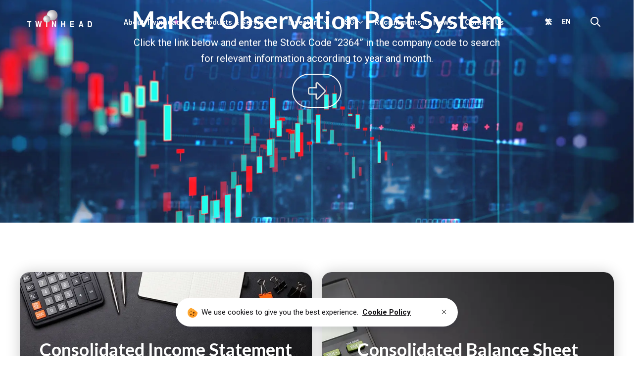

--- FILE ---
content_type: text/html; charset=UTF-8
request_url: https://www.twinhead.com.tw/en/market-observation-post-system/
body_size: 24896
content:
<!DOCTYPE html><html
lang=en-US><head><meta
charset="UTF-8"><meta
name="viewport" content="width=device-width, initial-scale=1, maximum-scale=1"><link
rel=profile href=//gmpg.org/xfn/11> <script data-cfasync=false data-no-defer=1 data-no-minify=1 data-no-optimize=1>var ewww_webp_supported=!1;function check_webp_feature(A,e){var w;e=void 0!==e?e:function(){},ewww_webp_supported?e(ewww_webp_supported):((w=new Image).onload=function(){ewww_webp_supported=0<w.width&&0<w.height,e&&e(ewww_webp_supported)},w.onerror=function(){e&&e(!1)},w.src="data:image/webp;base64,"+{alpha:"UklGRkoAAABXRUJQVlA4WAoAAAAQAAAAAAAAAAAAQUxQSAwAAAARBxAR/Q9ERP8DAABWUDggGAAAABQBAJ0BKgEAAQAAAP4AAA3AAP7mtQAAAA=="}[A])}check_webp_feature("alpha");</script><script data-cfasync=false data-no-defer=1 data-no-minify=1 data-no-optimize=1>var Arrive=function(c,w){"use strict";if(c.MutationObserver&&"undefined"!=typeof HTMLElement){var r,a=0,u=(r=HTMLElement.prototype.matches||HTMLElement.prototype.webkitMatchesSelector||HTMLElement.prototype.mozMatchesSelector||HTMLElement.prototype.msMatchesSelector,{matchesSelector:function(e,t){return e instanceof HTMLElement&&r.call(e,t)},addMethod:function(e,t,r){var a=e[t];e[t]=function(){return r.length==arguments.length?r.apply(this,arguments):"function"==typeof a?a.apply(this,arguments):void 0}},callCallbacks:function(e,t){t&&t.options.onceOnly&&1==t.firedElems.length&&(e=[e[0]]);for(var r,a=0;r=e[a];a++)r&&r.callback&&r.callback.call(r.elem,r.elem);t&&t.options.onceOnly&&1==t.firedElems.length&&t.me.unbindEventWithSelectorAndCallback.call(t.target,t.selector,t.callback)},checkChildNodesRecursively:function(e,t,r,a){for(var i,n=0;i=e[n];n++)r(i,t,a)&&a.push({callback:t.callback,elem:i}),0<i.childNodes.length&&u.checkChildNodesRecursively(i.childNodes,t,r,a)},mergeArrays:function(e,t){var r,a={};for(r in e)e.hasOwnProperty(r)&&(a[r]=e[r]);for(r in t)t.hasOwnProperty(r)&&(a[r]=t[r]);return a},toElementsArray:function(e){return e=void 0!==e&&("number"!=typeof e.length||e===c)?[e]:e}}),e=(l.prototype.addEvent=function(e,t,r,a){a={target:e,selector:t,options:r,callback:a,firedElems:[]};return this._beforeAdding&&this._beforeAdding(a),this._eventsBucket.push(a),a},l.prototype.removeEvent=function(e){for(var t,r=this._eventsBucket.length-1;t=this._eventsBucket[r];r--)e(t)&&(this._beforeRemoving&&this._beforeRemoving(t),(t=this._eventsBucket.splice(r,1))&&t.length&&(t[0].callback=null))},l.prototype.beforeAdding=function(e){this._beforeAdding=e},l.prototype.beforeRemoving=function(e){this._beforeRemoving=e},l),t=function(i,n){var o=new e,l=this,s={fireOnAttributesModification:!1};return o.beforeAdding(function(t){var e=t.target;e!==c.document&&e!==c||(e=document.getElementsByTagName("html")[0]);var r=new MutationObserver(function(e){n.call(this,e,t)}),a=i(t.options);r.observe(e,a),t.observer=r,t.me=l}),o.beforeRemoving(function(e){e.observer.disconnect()}),this.bindEvent=function(e,t,r){t=u.mergeArrays(s,t);for(var a=u.toElementsArray(this),i=0;i<a.length;i++)o.addEvent(a[i],e,t,r)},this.unbindEvent=function(){var r=u.toElementsArray(this);o.removeEvent(function(e){for(var t=0;t<r.length;t++)if(this===w||e.target===r[t])return!0;return!1})},this.unbindEventWithSelectorOrCallback=function(r){var a=u.toElementsArray(this),i=r,e="function"==typeof r?function(e){for(var t=0;t<a.length;t++)if((this===w||e.target===a[t])&&e.callback===i)return!0;return!1}:function(e){for(var t=0;t<a.length;t++)if((this===w||e.target===a[t])&&e.selector===r)return!0;return!1};o.removeEvent(e)},this.unbindEventWithSelectorAndCallback=function(r,a){var i=u.toElementsArray(this);o.removeEvent(function(e){for(var t=0;t<i.length;t++)if((this===w||e.target===i[t])&&e.selector===r&&e.callback===a)return!0;return!1})},this},i=new function(){var s={fireOnAttributesModification:!1,onceOnly:!1,existing:!1};function n(e,t,r){return!(!u.matchesSelector(e,t.selector)||(e._id===w&&(e._id=a++),-1!=t.firedElems.indexOf(e._id)))&&(t.firedElems.push(e._id),!0)}var c=(i=new t(function(e){var t={attributes:!1,childList:!0,subtree:!0};return e.fireOnAttributesModification&&(t.attributes=!0),t},function(e,i){e.forEach(function(e){var t=e.addedNodes,r=e.target,a=[];null!==t&&0<t.length?u.checkChildNodesRecursively(t,i,n,a):"attributes"===e.type&&n(r,i)&&a.push({callback:i.callback,elem:r}),u.callCallbacks(a,i)})})).bindEvent;return i.bindEvent=function(e,t,r){t=void 0===r?(r=t,s):u.mergeArrays(s,t);var a=u.toElementsArray(this);if(t.existing){for(var i=[],n=0;n<a.length;n++)for(var o=a[n].querySelectorAll(e),l=0;l<o.length;l++)i.push({callback:r,elem:o[l]});if(t.onceOnly&&i.length)return r.call(i[0].elem,i[0].elem);setTimeout(u.callCallbacks,1,i)}c.call(this,e,t,r)},i},o=new function(){var a={};function i(e,t){return u.matchesSelector(e,t.selector)}var n=(o=new t(function(){return{childList:!0,subtree:!0}},function(e,r){e.forEach(function(e){var t=e.removedNodes,e=[];null!==t&&0<t.length&&u.checkChildNodesRecursively(t,r,i,e),u.callCallbacks(e,r)})})).bindEvent;return o.bindEvent=function(e,t,r){t=void 0===r?(r=t,a):u.mergeArrays(a,t),n.call(this,e,t,r)},o};d(HTMLElement.prototype),d(NodeList.prototype),d(HTMLCollection.prototype),d(HTMLDocument.prototype),d(Window.prototype);var n={};return s(i,n,"unbindAllArrive"),s(o,n,"unbindAllLeave"),n}function l(){this._eventsBucket=[],this._beforeAdding=null,this._beforeRemoving=null}function s(e,t,r){u.addMethod(t,r,e.unbindEvent),u.addMethod(t,r,e.unbindEventWithSelectorOrCallback),u.addMethod(t,r,e.unbindEventWithSelectorAndCallback)}function d(e){e.arrive=i.bindEvent,s(i,e,"unbindArrive"),e.leave=o.bindEvent,s(o,e,"unbindLeave")}}(window,void 0),ewww_webp_supported=!1;function check_webp_feature(e,t){var r;ewww_webp_supported?t(ewww_webp_supported):((r=new Image).onload=function(){ewww_webp_supported=0<r.width&&0<r.height,t(ewww_webp_supported)},r.onerror=function(){t(!1)},r.src="data:image/webp;base64,"+{alpha:"UklGRkoAAABXRUJQVlA4WAoAAAAQAAAAAAAAAAAAQUxQSAwAAAARBxAR/Q9ERP8DAABWUDggGAAAABQBAJ0BKgEAAQAAAP4AAA3AAP7mtQAAAA==",animation:"UklGRlIAAABXRUJQVlA4WAoAAAASAAAAAAAAAAAAQU5JTQYAAAD/////AABBTk1GJgAAAAAAAAAAAAAAAAAAAGQAAABWUDhMDQAAAC8AAAAQBxAREYiI/gcA"}[e])}function ewwwLoadImages(e){if(e){for(var t=document.querySelectorAll(".batch-image img, .image-wrapper a, .ngg-pro-masonry-item a, .ngg-galleria-offscreen-seo-wrapper a"),r=0,a=t.length;r<a;r++)ewwwAttr(t[r],"data-src",t[r].getAttribute("data-webp")),ewwwAttr(t[r],"data-thumbnail",t[r].getAttribute("data-webp-thumbnail"));for(var i=document.querySelectorAll("div.woocommerce-product-gallery__image"),r=0,a=i.length;r<a;r++)ewwwAttr(i[r],"data-thumb",i[r].getAttribute("data-webp-thumb"))}for(var n=document.querySelectorAll("video"),r=0,a=n.length;r<a;r++)ewwwAttr(n[r],"poster",e?n[r].getAttribute("data-poster-webp"):n[r].getAttribute("data-poster-image"));for(var o,l=document.querySelectorAll("img.ewww_webp_lazy_load"),r=0,a=l.length;r<a;r++)e&&(ewwwAttr(l[r],"data-lazy-srcset",l[r].getAttribute("data-lazy-srcset-webp")),ewwwAttr(l[r],"data-srcset",l[r].getAttribute("data-srcset-webp")),ewwwAttr(l[r],"data-lazy-src",l[r].getAttribute("data-lazy-src-webp")),ewwwAttr(l[r],"data-src",l[r].getAttribute("data-src-webp")),ewwwAttr(l[r],"data-orig-file",l[r].getAttribute("data-webp-orig-file")),ewwwAttr(l[r],"data-medium-file",l[r].getAttribute("data-webp-medium-file")),ewwwAttr(l[r],"data-large-file",l[r].getAttribute("data-webp-large-file")),null!=(o=l[r].getAttribute("srcset"))&&!1!==o&&o.includes("R0lGOD")&&ewwwAttr(l[r],"src",l[r].getAttribute("data-lazy-src-webp"))),l[r].className=l[r].className.replace(/\bewww_webp_lazy_load\b/,"");for(var s=document.querySelectorAll(".ewww_webp"),r=0,a=s.length;r<a;r++)e?(ewwwAttr(s[r],"srcset",s[r].getAttribute("data-srcset-webp")),ewwwAttr(s[r],"src",s[r].getAttribute("data-src-webp")),ewwwAttr(s[r],"data-orig-file",s[r].getAttribute("data-webp-orig-file")),ewwwAttr(s[r],"data-medium-file",s[r].getAttribute("data-webp-medium-file")),ewwwAttr(s[r],"data-large-file",s[r].getAttribute("data-webp-large-file")),ewwwAttr(s[r],"data-large_image",s[r].getAttribute("data-webp-large_image")),ewwwAttr(s[r],"data-src",s[r].getAttribute("data-webp-src"))):(ewwwAttr(s[r],"srcset",s[r].getAttribute("data-srcset-img")),ewwwAttr(s[r],"src",s[r].getAttribute("data-src-img"))),s[r].className=s[r].className.replace(/\bewww_webp\b/,"ewww_webp_loaded");window.jQuery&&jQuery.fn.isotope&&jQuery.fn.imagesLoaded&&(jQuery(".fusion-posts-container-infinite").imagesLoaded(function(){jQuery(".fusion-posts-container-infinite").hasClass("isotope")&&jQuery(".fusion-posts-container-infinite").isotope()}),jQuery(".fusion-portfolio:not(.fusion-recent-works) .fusion-portfolio-wrapper").imagesLoaded(function(){jQuery(".fusion-portfolio:not(.fusion-recent-works) .fusion-portfolio-wrapper").isotope()}))}function ewwwWebPInit(e){ewwwLoadImages(e),ewwwNggLoadGalleries(e),document.arrive(".ewww_webp",function(){ewwwLoadImages(e)}),document.arrive(".ewww_webp_lazy_load",function(){ewwwLoadImages(e)}),document.arrive("videos",function(){ewwwLoadImages(e)}),"loading"==document.readyState?document.addEventListener("DOMContentLoaded",ewwwJSONParserInit):("undefined"!=typeof galleries&&ewwwNggParseGalleries(e),ewwwWooParseVariations(e))}function ewwwAttr(e,t,r){null!=r&&!1!==r&&e.setAttribute(t,r)}function ewwwJSONParserInit(){"undefined"!=typeof galleries&&check_webp_feature("alpha",ewwwNggParseGalleries),check_webp_feature("alpha",ewwwWooParseVariations)}function ewwwWooParseVariations(e){if(e)for(var t=document.querySelectorAll("form.variations_form"),r=0,a=t.length;r<a;r++){var i=t[r].getAttribute("data-product_variations"),n=!1;try{for(var o in i=JSON.parse(i))void 0!==i[o]&&void 0!==i[o].image&&(void 0!==i[o].image.src_webp&&(i[o].image.src=i[o].image.src_webp,n=!0),void 0!==i[o].image.srcset_webp&&(i[o].image.srcset=i[o].image.srcset_webp,n=!0),void 0!==i[o].image.full_src_webp&&(i[o].image.full_src=i[o].image.full_src_webp,n=!0),void 0!==i[o].image.gallery_thumbnail_src_webp&&(i[o].image.gallery_thumbnail_src=i[o].image.gallery_thumbnail_src_webp,n=!0),void 0!==i[o].image.thumb_src_webp&&(i[o].image.thumb_src=i[o].image.thumb_src_webp,n=!0));n&&ewwwAttr(t[r],"data-product_variations",JSON.stringify(i))}catch(e){}}}function ewwwNggParseGalleries(e){if(e)for(var t in galleries){var r=galleries[t];galleries[t].images_list=ewwwNggParseImageList(r.images_list)}}function ewwwNggLoadGalleries(e){e&&document.addEventListener("ngg.galleria.themeadded",function(e,t){window.ngg_galleria._create_backup=window.ngg_galleria.create,window.ngg_galleria.create=function(e,t){var r=$(e).data("id");return galleries["gallery_"+r].images_list=ewwwNggParseImageList(galleries["gallery_"+r].images_list),window.ngg_galleria._create_backup(e,t)}})}function ewwwNggParseImageList(e){for(var t in e){var r=e[t];if(void 0!==r["image-webp"]&&(e[t].image=r["image-webp"],delete e[t]["image-webp"]),void 0!==r["thumb-webp"]&&(e[t].thumb=r["thumb-webp"],delete e[t]["thumb-webp"]),void 0!==r.full_image_webp&&(e[t].full_image=r.full_image_webp,delete e[t].full_image_webp),void 0!==r.srcsets)for(var a in r.srcsets)nggSrcset=r.srcsets[a],void 0!==r.srcsets[a+"-webp"]&&(e[t].srcsets[a]=r.srcsets[a+"-webp"],delete e[t].srcsets[a+"-webp"]);if(void 0!==r.full_srcsets)for(var i in r.full_srcsets)nggFSrcset=r.full_srcsets[i],void 0!==r.full_srcsets[i+"-webp"]&&(e[t].full_srcsets[i]=r.full_srcsets[i+"-webp"],delete e[t].full_srcsets[i+"-webp"])}return e}check_webp_feature("alpha",ewwwWebPInit);</script><meta
name='robots' content='index, follow, max-image-preview:large, max-snippet:-1, max-video-preview:-1'><style>img:is([sizes="auto" i], [sizes^="auto," i]){contain-intrinsic-size:3000px 1500px}</style><title>Market Observation Post System - Twinhead</title><link
rel=canonical href=https://www.twinhead.com.tw/en/market-observation-post-system/ ><meta
property="og:locale" content="en_US"><meta
property="og:type" content="article"><meta
property="og:title" content="Market Observation Post System - Twinhead"><meta
property="og:description" content="Market Observation Post System Click the link below and enter the Stock Code “2364” in the company code to search for relevant information according to year and month. Consolidated Income Statement Consolidated Balance Sheet Consolidated Cash Flow Statement Consolidated Statement of Shareholder Changes in Equity"><meta
property="og:url" content="https://www.twinhead.com.tw/en/market-observation-post-system/"><meta
property="og:site_name" content="Twinhead"><meta
property="article:modified_time" content="2023-10-17T17:36:46+00:00"><meta
property="og:image" content="https://www.twinhead.com.tw/wp-content/uploads/2023/05/twinhead-social.jpg"><meta
property="og:image:width" content="1920"><meta
property="og:image:height" content="1228"><meta
property="og:image:type" content="image/jpeg"><meta
name="twitter:card" content="summary_large_image"> <script type=application/ld+json class=yoast-schema-graph>{"@context":"https://schema.org","@graph":[{"@type":"WebPage","@id":"https://www.twinhead.com.tw/en/market-observation-post-system/","url":"https://www.twinhead.com.tw/en/market-observation-post-system/","name":"Market Observation Post System - Twinhead","isPartOf":{"@id":"https://www.twinhead.com.tw/en/#website"},"datePublished":"2023-03-30T14:20:19+00:00","dateModified":"2023-10-17T17:36:46+00:00","breadcrumb":{"@id":"https://www.twinhead.com.tw/en/market-observation-post-system/#breadcrumb"},"inLanguage":"en-US","potentialAction":[{"@type":"ReadAction","target":["https://www.twinhead.com.tw/en/market-observation-post-system/"]}]},{"@type":"BreadcrumbList","@id":"https://www.twinhead.com.tw/en/market-observation-post-system/#breadcrumb","itemListElement":[{"@type":"ListItem","position":1,"name":"Home","item":"https://www.twinhead.com.tw/en/"},{"@type":"ListItem","position":2,"name":"Market Observation Post System"}]},{"@type":"WebSite","@id":"https://www.twinhead.com.tw/en/#website","url":"https://www.twinhead.com.tw/en/","name":"Twinhead","description":"","publisher":{"@id":"https://www.twinhead.com.tw/en/#organization"},"potentialAction":[{"@type":"SearchAction","target":{"@type":"EntryPoint","urlTemplate":"https://www.twinhead.com.tw/en/?s={search_term_string}"},"query-input":{"@type":"PropertyValueSpecification","valueRequired":true,"valueName":"search_term_string"}}],"inLanguage":"en-US"},{"@type":"Organization","@id":"https://www.twinhead.com.tw/en/#organization","name":"Twinhead","url":"https://www.twinhead.com.tw/en/","logo":{"@type":"ImageObject","inLanguage":"en-US","@id":"https://www.twinhead.com.tw/en/#/schema/logo/image/","url":"https://www.twinhead.com.tw/wp-content/uploads/2022/04/Twinhead-logo-small-color.png","contentUrl":"https://www.twinhead.com.tw/wp-content/uploads/2022/04/Twinhead-logo-small-color.png","width":374,"height":100,"caption":"Twinhead"},"image":{"@id":"https://www.twinhead.com.tw/en/#/schema/logo/image/"}}]}</script> <link
rel=dns-prefetch href=//www.googletagmanager.com><link
rel=dns-prefetch href=//fonts.googleapis.com><link
rel=preconnect href=https://fonts.gstatic.com crossorigin><link
rel=alternate type=application/rss+xml title="Twinhead &raquo; Feed" href=https://www.twinhead.com.tw/en/feed/ ><link
rel=alternate type=application/rss+xml title="Twinhead &raquo; Comments Feed" href=https://www.twinhead.com.tw/en/comments/feed/ ><link
rel=stylesheet href=https://www.twinhead.com.tw/wp-content/cache/minify/bc971.css media=all><style id=classic-theme-styles-inline-css>/*! This file is auto-generated */
.wp-block-button__link{color:#fff;background-color:#32373c;border-radius:9999px;box-shadow:none;text-decoration:none;padding:calc(.667em + 2px) calc(1.333em + 2px);font-size:1.125em}.wp-block-file__button{background:#32373c;color:#fff;text-decoration:none}</style><link
rel=stylesheet href=https://www.twinhead.com.tw/wp-content/cache/minify/966a7.css media=all><style id=global-styles-inline-css>/*<![CDATA[*/:root{--wp--preset--aspect-ratio--square:1;--wp--preset--aspect-ratio--4-3:4/3;--wp--preset--aspect-ratio--3-4:3/4;--wp--preset--aspect-ratio--3-2:3/2;--wp--preset--aspect-ratio--2-3:2/3;--wp--preset--aspect-ratio--16-9:16/9;--wp--preset--aspect-ratio--9-16:9/16;--wp--preset--color--black:#000;--wp--preset--color--cyan-bluish-gray:#abb8c3;--wp--preset--color--white:#fff;--wp--preset--color--pale-pink:#f78da7;--wp--preset--color--vivid-red:#cf2e2e;--wp--preset--color--luminous-vivid-orange:#ff6900;--wp--preset--color--luminous-vivid-amber:#fcb900;--wp--preset--color--light-green-cyan:#7bdcb5;--wp--preset--color--vivid-green-cyan:#00d084;--wp--preset--color--pale-cyan-blue:#8ed1fc;--wp--preset--color--vivid-cyan-blue:#0693e3;--wp--preset--color--vivid-purple:#9b51e0;--wp--preset--gradient--vivid-cyan-blue-to-vivid-purple:linear-gradient(135deg,rgba(6,147,227,1) 0%,rgb(155,81,224) 100%);--wp--preset--gradient--light-green-cyan-to-vivid-green-cyan:linear-gradient(135deg,rgb(122,220,180) 0%,rgb(0,208,130) 100%);--wp--preset--gradient--luminous-vivid-amber-to-luminous-vivid-orange:linear-gradient(135deg,rgba(252,185,0,1) 0%,rgba(255,105,0,1) 100%);--wp--preset--gradient--luminous-vivid-orange-to-vivid-red:linear-gradient(135deg,rgba(255,105,0,1) 0%,rgb(207,46,46) 100%);--wp--preset--gradient--very-light-gray-to-cyan-bluish-gray:linear-gradient(135deg,rgb(238,238,238) 0%,rgb(169,184,195) 100%);--wp--preset--gradient--cool-to-warm-spectrum:linear-gradient(135deg,rgb(74,234,220) 0%,rgb(151,120,209) 20%,rgb(207,42,186) 40%,rgb(238,44,130) 60%,rgb(251,105,98) 80%,rgb(254,248,76) 100%);--wp--preset--gradient--blush-light-purple:linear-gradient(135deg,rgb(255,206,236) 0%,rgb(152,150,240) 100%);--wp--preset--gradient--blush-bordeaux:linear-gradient(135deg,rgb(254,205,165) 0%,rgb(254,45,45) 50%,rgb(107,0,62) 100%);--wp--preset--gradient--luminous-dusk:linear-gradient(135deg,rgb(255,203,112) 0%,rgb(199,81,192) 50%,rgb(65,88,208) 100%);--wp--preset--gradient--pale-ocean:linear-gradient(135deg,rgb(255,245,203) 0%,rgb(182,227,212) 50%,rgb(51,167,181) 100%);--wp--preset--gradient--electric-grass:linear-gradient(135deg,rgb(202,248,128) 0%,rgb(113,206,126) 100%);--wp--preset--gradient--midnight:linear-gradient(135deg,rgb(2,3,129) 0%,rgb(40,116,252) 100%);--wp--preset--font-size--small:13px;--wp--preset--font-size--medium:20px;--wp--preset--font-size--large:36px;--wp--preset--font-size--x-large:42px;--wp--preset--spacing--20:0.44rem;--wp--preset--spacing--30:0.67rem;--wp--preset--spacing--40:1rem;--wp--preset--spacing--50:1.5rem;--wp--preset--spacing--60:2.25rem;--wp--preset--spacing--70:3.38rem;--wp--preset--spacing--80:5.06rem;--wp--preset--shadow--natural:6px 6px 9px rgba(0, 0, 0, 0.2);--wp--preset--shadow--deep:12px 12px 50px rgba(0, 0, 0, 0.4);--wp--preset--shadow--sharp:6px 6px 0px rgba(0, 0, 0, 0.2);--wp--preset--shadow--outlined:6px 6px 0px -3px rgba(255, 255, 255, 1), 6px 6px rgba(0, 0, 0, 1);--wp--preset--shadow--crisp:6px 6px 0px rgba(0, 0, 0, 1)}:where(.is-layout-flex){gap:0.5em}:where(.is-layout-grid){gap:0.5em}body .is-layout-flex{display:flex}.is-layout-flex{flex-wrap:wrap;align-items:center}.is-layout-flex>:is(*,div){margin:0}body .is-layout-grid{display:grid}.is-layout-grid>:is(*,div){margin:0}:where(.wp-block-columns.is-layout-flex){gap:2em}:where(.wp-block-columns.is-layout-grid){gap:2em}:where(.wp-block-post-template.is-layout-flex){gap:1.25em}:where(.wp-block-post-template.is-layout-grid){gap:1.25em}.has-black-color{color:var(--wp--preset--color--black) !important}.has-cyan-bluish-gray-color{color:var(--wp--preset--color--cyan-bluish-gray) !important}.has-white-color{color:var(--wp--preset--color--white) !important}.has-pale-pink-color{color:var(--wp--preset--color--pale-pink) !important}.has-vivid-red-color{color:var(--wp--preset--color--vivid-red) !important}.has-luminous-vivid-orange-color{color:var(--wp--preset--color--luminous-vivid-orange) !important}.has-luminous-vivid-amber-color{color:var(--wp--preset--color--luminous-vivid-amber) !important}.has-light-green-cyan-color{color:var(--wp--preset--color--light-green-cyan) !important}.has-vivid-green-cyan-color{color:var(--wp--preset--color--vivid-green-cyan) !important}.has-pale-cyan-blue-color{color:var(--wp--preset--color--pale-cyan-blue) !important}.has-vivid-cyan-blue-color{color:var(--wp--preset--color--vivid-cyan-blue) !important}.has-vivid-purple-color{color:var(--wp--preset--color--vivid-purple) !important}.has-black-background-color{background-color:var(--wp--preset--color--black) !important}.has-cyan-bluish-gray-background-color{background-color:var(--wp--preset--color--cyan-bluish-gray) !important}.has-white-background-color{background-color:var(--wp--preset--color--white) !important}.has-pale-pink-background-color{background-color:var(--wp--preset--color--pale-pink) !important}.has-vivid-red-background-color{background-color:var(--wp--preset--color--vivid-red) !important}.has-luminous-vivid-orange-background-color{background-color:var(--wp--preset--color--luminous-vivid-orange) !important}.has-luminous-vivid-amber-background-color{background-color:var(--wp--preset--color--luminous-vivid-amber) !important}.has-light-green-cyan-background-color{background-color:var(--wp--preset--color--light-green-cyan) !important}.has-vivid-green-cyan-background-color{background-color:var(--wp--preset--color--vivid-green-cyan) !important}.has-pale-cyan-blue-background-color{background-color:var(--wp--preset--color--pale-cyan-blue) !important}.has-vivid-cyan-blue-background-color{background-color:var(--wp--preset--color--vivid-cyan-blue) !important}.has-vivid-purple-background-color{background-color:var(--wp--preset--color--vivid-purple) !important}.has-black-border-color{border-color:var(--wp--preset--color--black) !important}.has-cyan-bluish-gray-border-color{border-color:var(--wp--preset--color--cyan-bluish-gray) !important}.has-white-border-color{border-color:var(--wp--preset--color--white) !important}.has-pale-pink-border-color{border-color:var(--wp--preset--color--pale-pink) !important}.has-vivid-red-border-color{border-color:var(--wp--preset--color--vivid-red) !important}.has-luminous-vivid-orange-border-color{border-color:var(--wp--preset--color--luminous-vivid-orange) !important}.has-luminous-vivid-amber-border-color{border-color:var(--wp--preset--color--luminous-vivid-amber) !important}.has-light-green-cyan-border-color{border-color:var(--wp--preset--color--light-green-cyan) !important}.has-vivid-green-cyan-border-color{border-color:var(--wp--preset--color--vivid-green-cyan) !important}.has-pale-cyan-blue-border-color{border-color:var(--wp--preset--color--pale-cyan-blue) !important}.has-vivid-cyan-blue-border-color{border-color:var(--wp--preset--color--vivid-cyan-blue) !important}.has-vivid-purple-border-color{border-color:var(--wp--preset--color--vivid-purple) !important}.has-vivid-cyan-blue-to-vivid-purple-gradient-background{background:var(--wp--preset--gradient--vivid-cyan-blue-to-vivid-purple) !important}.has-light-green-cyan-to-vivid-green-cyan-gradient-background{background:var(--wp--preset--gradient--light-green-cyan-to-vivid-green-cyan) !important}.has-luminous-vivid-amber-to-luminous-vivid-orange-gradient-background{background:var(--wp--preset--gradient--luminous-vivid-amber-to-luminous-vivid-orange) !important}.has-luminous-vivid-orange-to-vivid-red-gradient-background{background:var(--wp--preset--gradient--luminous-vivid-orange-to-vivid-red) !important}.has-very-light-gray-to-cyan-bluish-gray-gradient-background{background:var(--wp--preset--gradient--very-light-gray-to-cyan-bluish-gray) !important}.has-cool-to-warm-spectrum-gradient-background{background:var(--wp--preset--gradient--cool-to-warm-spectrum) !important}.has-blush-light-purple-gradient-background{background:var(--wp--preset--gradient--blush-light-purple) !important}.has-blush-bordeaux-gradient-background{background:var(--wp--preset--gradient--blush-bordeaux) !important}.has-luminous-dusk-gradient-background{background:var(--wp--preset--gradient--luminous-dusk) !important}.has-pale-ocean-gradient-background{background:var(--wp--preset--gradient--pale-ocean) !important}.has-electric-grass-gradient-background{background:var(--wp--preset--gradient--electric-grass) !important}.has-midnight-gradient-background{background:var(--wp--preset--gradient--midnight) !important}.has-small-font-size{font-size:var(--wp--preset--font-size--small) !important}.has-medium-font-size{font-size:var(--wp--preset--font-size--medium) !important}.has-large-font-size{font-size:var(--wp--preset--font-size--large) !important}.has-x-large-font-size{font-size:var(--wp--preset--font-size--x-large) !important}:where(.wp-block-post-template.is-layout-flex){gap:1.25em}:where(.wp-block-post-template.is-layout-grid){gap:1.25em}:where(.wp-block-columns.is-layout-flex){gap:2em}:where(.wp-block-columns.is-layout-grid){gap:2em}:root :where(.wp-block-pullquote){font-size:1.5em;line-height:1.6}/*]]>*/</style><link
rel=stylesheet href=https://www.twinhead.com.tw/wp-content/cache/minify/a14df.css media=all><style id=wpml-legacy-horizontal-list-0-inline-css>.wpml-ls-statics-shortcode_actions .wpml-ls-current-language>a{color:#7f0141}.wpml-ls-statics-shortcode_actions .wpml-ls-current-language:hover>a, .wpml-ls-statics-shortcode_actions .wpml-ls-current-language>a:focus{color:#2b2b2b}</style><link
rel=stylesheet href=https://www.twinhead.com.tw/wp-content/cache/minify/96e04.css media=all><style id=elementor-frontend-inline-css>/*<![CDATA[*/.elementor-kit-7{--e-global-color-primary:#F0A80E;--e-global-color-secondary:#54595F;--e-global-color-text:#7A7A7A;--e-global-color-accent:#61CE70;--e-global-typography-primary-font-family:"Roboto";--e-global-typography-primary-font-weight:600;--e-global-typography-secondary-font-family:"Roboto Slab";--e-global-typography-secondary-font-weight:400;--e-global-typography-text-font-family:"Roboto";--e-global-typography-text-font-weight:400;--e-global-typography-accent-font-family:"Roboto";--e-global-typography-accent-font-weight:500}.elementor-section.elementor-section-boxed>.elementor-container{max-width:1200px}.e-con{--container-max-width:1200px}.elementor-widget:not(:last-child){margin-block-end:0px}.elementor-element{--widgets-spacing:0px 0px;--widgets-spacing-row:0px;--widgets-spacing-column:0px}@media(max-width:1024px){.elementor-section.elementor-section-boxed>.elementor-container{max-width:1024px}.e-con{--container-max-width:1024px}}@media(max-width:767px){.elementor-section.elementor-section-boxed>.elementor-container{max-width:767px}.e-con{--container-max-width:767px}}.elementor-9182 .elementor-element.elementor-element-de408a2{--display:flex;--min-height:450px;--flex-direction:row;--container-widget-width:calc( ( 1 - var( --container-widget-flex-grow ) ) * 100% );--container-widget-height:100%;--container-widget-flex-grow:1;--container-widget-align-self:stretch;--flex-wrap-mobile:wrap;--align-items:center;--overlay-opacity:0.53;--margin-top:0px;--margin-bottom:100px;--margin-left:0px;--margin-right:0px;--padding-top:0px;--padding-bottom:0px;--padding-left:0px;--padding-right:0px}.elementor-9182 .elementor-element.elementor-element-de408a2:not(.elementor-motion-effects-element-type-background), .elementor-9182 .elementor-element.elementor-element-de408a2>.elementor-motion-effects-container>.elementor-motion-effects-layer{background-image:url("https://www.twinhead.com.tw/wp-content/uploads/2023/05/stock-background.jpg");background-position:center left;background-repeat:no-repeat;background-size:cover}.elementor-9182 .elementor-element.elementor-element-de408a2::before, .elementor-9182 .elementor-element.elementor-element-de408a2 > .elementor-background-video-container::before, .elementor-9182 .elementor-element.elementor-element-de408a2 > .e-con-inner > .elementor-background-video-container::before, .elementor-9182 .elementor-element.elementor-element-de408a2 > .elementor-background-slideshow::before, .elementor-9182 .elementor-element.elementor-element-de408a2 > .e-con-inner > .elementor-background-slideshow::before, .elementor-9182 .elementor-element.elementor-element-de408a2>.elementor-motion-effects-container>.elementor-motion-effects-layer::before{background-color:#042051;--background-overlay:''}.elementor-9182 .elementor-element.elementor-element-179a290{--display:flex;--align-items:center;--container-widget-width:calc( ( 1 - var( --container-widget-flex-grow ) ) * 100% )}.elementor-9182 .elementor-element.elementor-element-3c19f47 .pxl-heading .pxl-item--title{color:#FFF;font-size:50px;margin-bottom:0px}.elementor-9182 .elementor-element.elementor-element-3c19f47 .pxl-heading .pxl-highlight--image{top:0px;left:0px}.elementor-9182 .elementor-element.elementor-element-e19dee4 .pxl-text-editor{text-align:center;color:#FFF;font-size:20px}.elementor-9182 .elementor-element.elementor-element-e19dee4 .pxl-text-editor .pxl-item--inner{max-width:750px}.elementor-9182 .elementor-element.elementor-element-40f48b9>.elementor-widget-container{margin:15px
0px 0px 0px}.elementor-9182 .elementor-element.elementor-element-40f48b9 .pxl-button
.btn{padding:10px
030px 10px 30px}.elementor-9182 .elementor-element.elementor-element-40f48b9 .pxl-button .btn:hover, .elementor-9182 .elementor-element.elementor-element-40f48b9 .pxl-button .btn:focus{color:#2165D5 !important}.elementor-9182 .elementor-element.elementor-element-40f48b9 .pxl-button .btn:hover{box-shadow:0px 0px 10px 0px rgba(0,0,0,0.5)}.elementor-9182 .elementor-element.elementor-element-40f48b9 .pxl-button .btn
i{font-size:41px}.elementor-9182 .elementor-element.elementor-element-40f48b9 .pxl-button .pxl-icon--left
i{margin-right:0px}.elementor-9182 .elementor-element.elementor-element-6565217:not(.elementor-motion-effects-element-type-background) > .elementor-widget-wrap, .elementor-9182 .elementor-element.elementor-element-6565217>.elementor-widget-wrap>.elementor-motion-effects-container>.elementor-motion-effects-layer{background-image:url("https://www.twinhead.com.tw/wp-content/uploads/2023/04/market-observation-2.jpg");background-size:cover}.elementor-9182 .elementor-element.elementor-element-6565217 > .elementor-element-populated, .elementor-9182 .elementor-element.elementor-element-6565217 > .elementor-element-populated > .elementor-background-overlay, .elementor-9182 .elementor-element.elementor-element-6565217>.elementor-background-slideshow{border-radius:20px 20px 20px 20px}.elementor-9182 .elementor-element.elementor-element-6565217>.elementor-element-populated{box-shadow:0px 0px 28px 0px rgba(0, 0, 0, 0.2);transition:background 0.6s, border 1s, border-radius 1s, box-shadow 1s;margin:0px
10px 0px 0px;--e-column-margin-right:10px;--e-column-margin-left:0px}.elementor-9182 .elementor-element.elementor-element-6565217:hover>.elementor-element-populated{box-shadow:0px 0px 37px 0px rgba(0, 0, 0, 0.45)}.elementor-widget-image-box .elementor-image-box-title{color:var( --e-global-color-primary )}.elementor-widget-image-box:has(:hover) .elementor-image-box-title,
.elementor-widget-image-box:has(:focus) .elementor-image-box-title{color:var( --e-global-color-primary )}.elementor-widget-image-box .elementor-image-box-description{color:var( --e-global-color-text )}.elementor-9182 .elementor-element.elementor-element-bfede14>.elementor-widget-container{padding:120px
20px 120px 20px}.elementor-9182 .elementor-element.elementor-element-bfede14 .elementor-image-box-title{margin-bottom:0px;font-size:36px;font-weight:600;color:#FFF}.elementor-9182 .elementor-element.elementor-element-bfede14 .elementor-image-box-description{font-family:"Roboto",Sans-serif;font-size:16px;font-weight:400;line-height:1.7em;color:#bfbfbf}.elementor-9182 .elementor-element.elementor-element-4346c93:not(.elementor-motion-effects-element-type-background) > .elementor-widget-wrap, .elementor-9182 .elementor-element.elementor-element-4346c93>.elementor-widget-wrap>.elementor-motion-effects-container>.elementor-motion-effects-layer{background-image:url("https://www.twinhead.com.tw/wp-content/uploads/2023/04/market-observation-3.jpg");background-size:cover}.elementor-9182 .elementor-element.elementor-element-4346c93>.elementor-element-populated>.elementor-background-overlay{background-color:#0E0B0BB8;opacity:0.5}.elementor-9182 .elementor-element.elementor-element-4346c93 > .elementor-element-populated, .elementor-9182 .elementor-element.elementor-element-4346c93 > .elementor-element-populated > .elementor-background-overlay, .elementor-9182 .elementor-element.elementor-element-4346c93>.elementor-background-slideshow{border-radius:20px 20px 20px 20px}.elementor-9182 .elementor-element.elementor-element-4346c93>.elementor-element-populated{box-shadow:0px 0px 28px 0px rgba(0, 0, 0, 0.2);transition:background 0.3s, border 1s, border-radius 1s, box-shadow 1s;margin:0px
0px 0px 10px;--e-column-margin-right:0px;--e-column-margin-left:10px}.elementor-9182 .elementor-element.elementor-element-4346c93:hover>.elementor-element-populated{box-shadow:0px 0px 37px 0px rgba(0, 0, 0, 0.45)}.elementor-9182 .elementor-element.elementor-element-4346c93>.elementor-element-populated>.elementor-background-overlay{transition:background 0.3s, border-radius 1s, opacity 0.3s}.elementor-9182 .elementor-element.elementor-element-2ebb29a>.elementor-widget-container{padding:120px
20px 120px 20px}.elementor-9182 .elementor-element.elementor-element-2ebb29a .elementor-image-box-title{margin-bottom:0px;font-size:36px;font-weight:600;color:#FFF}.elementor-9182 .elementor-element.elementor-element-2ebb29a .elementor-image-box-description{color:#bfbfbf}.elementor-9182 .elementor-element.elementor-element-56d6a8f{margin-top:20px;margin-bottom:20px}.elementor-9182 .elementor-element.elementor-element-b16fb18:not(.elementor-motion-effects-element-type-background) > .elementor-widget-wrap, .elementor-9182 .elementor-element.elementor-element-b16fb18>.elementor-widget-wrap>.elementor-motion-effects-container>.elementor-motion-effects-layer{background-image:url("https://www.twinhead.com.tw/wp-content/uploads/2023/05/market-observation-6.jpg");background-size:cover}.elementor-9182 .elementor-element.elementor-element-b16fb18>.elementor-element-populated>.elementor-background-overlay{background-color:#44444494;opacity:0.5}.elementor-9182 .elementor-element.elementor-element-b16fb18 > .elementor-element-populated, .elementor-9182 .elementor-element.elementor-element-b16fb18 > .elementor-element-populated > .elementor-background-overlay, .elementor-9182 .elementor-element.elementor-element-b16fb18>.elementor-background-slideshow{border-radius:20px 20px 20px 20px}.elementor-9182 .elementor-element.elementor-element-b16fb18>.elementor-element-populated{box-shadow:0px 0px 28px 0px rgba(0, 0, 0, 0.2);transition:background 0.3s, border 1s, border-radius 1s, box-shadow 1s;margin:0px
10px 0px 0px;--e-column-margin-right:10px;--e-column-margin-left:0px}.elementor-9182 .elementor-element.elementor-element-b16fb18:hover>.elementor-element-populated{box-shadow:0px 0px 37px 0px rgba(0, 0, 0, 0.45)}.elementor-9182 .elementor-element.elementor-element-b16fb18>.elementor-element-populated>.elementor-background-overlay{transition:background 0.3s, border-radius 1s, opacity 0.3s}.elementor-9182 .elementor-element.elementor-element-44a9574>.elementor-widget-container{padding:120px
20px 120px 20px}.elementor-9182 .elementor-element.elementor-element-44a9574 .elementor-image-box-title{margin-bottom:0px;font-size:36px;font-weight:600;color:#FFF}.elementor-9182 .elementor-element.elementor-element-44a9574 .elementor-image-box-description{color:#bfbfbf}.elementor-9182 .elementor-element.elementor-element-9f9474d:not(.elementor-motion-effects-element-type-background) > .elementor-widget-wrap, .elementor-9182 .elementor-element.elementor-element-9f9474d>.elementor-widget-wrap>.elementor-motion-effects-container>.elementor-motion-effects-layer{background-image:url("https://www.twinhead.com.tw/wp-content/uploads/2023/04/market-observation-4.jpg");background-size:cover}.elementor-9182 .elementor-element.elementor-element-9f9474d>.elementor-element-populated>.elementor-background-overlay{background-color:#383838;opacity:0.5}.elementor-9182 .elementor-element.elementor-element-9f9474d > .elementor-element-populated, .elementor-9182 .elementor-element.elementor-element-9f9474d > .elementor-element-populated > .elementor-background-overlay, .elementor-9182 .elementor-element.elementor-element-9f9474d>.elementor-background-slideshow{border-radius:20px 20px 20px 20px}.elementor-9182 .elementor-element.elementor-element-9f9474d>.elementor-element-populated{box-shadow:0px 0px 28px 0px rgba(0, 0, 0, 0.2);transition:background 0.3s, border 1s, border-radius 1s, box-shadow 1s;margin:0px
0px 0px 10px;--e-column-margin-right:0px;--e-column-margin-left:10px}.elementor-9182 .elementor-element.elementor-element-9f9474d:hover>.elementor-element-populated{box-shadow:0px 0px 37px 0px rgba(0, 0, 0, 0.45)}.elementor-9182 .elementor-element.elementor-element-9f9474d>.elementor-element-populated>.elementor-background-overlay{transition:background 0.3s, border-radius 1s, opacity 0.3s}.elementor-9182 .elementor-element.elementor-element-6a735f6>.elementor-widget-container{padding:120px
20px 120px 20px}.elementor-9182 .elementor-element.elementor-element-6a735f6 .elementor-image-box-title{margin-bottom:0px;font-size:36px;font-weight:600;color:#FFF}.elementor-9182 .elementor-element.elementor-element-6a735f6 .elementor-image-box-description{color:#bfbfbf}@media(max-width:1024px){.elementor-9182 .elementor-element.elementor-element-3c19f47 .pxl-heading .pxl-item--title{font-size:75px}.elementor-9182 .elementor-element.elementor-element-78fe40b{padding:0px
20px 0px 20px}.elementor-9182 .elementor-element.elementor-element-bfede14 .elementor-image-box-description{font-size:14px}.elementor-9182 .elementor-element.elementor-element-56d6a8f{padding:0px
20px 0px 20px}}@media(min-width:1025px){.elementor-9182 .elementor-element.elementor-element-de408a2:not(.elementor-motion-effects-element-type-background), .elementor-9182 .elementor-element.elementor-element-de408a2>.elementor-motion-effects-container>.elementor-motion-effects-layer{background-attachment:scroll}}@media(max-width:767px){.elementor-9182 .elementor-element.elementor-element-3c19f47>.elementor-widget-container{margin:0px
0px 20px 0px}.elementor-9182 .elementor-element.elementor-element-3c19f47 .pxl-heading{text-align:center}.elementor-9182 .elementor-element.elementor-element-3c19f47 .pxl-heading .pxl-item--title{font-size:43px}.elementor-9182 .elementor-element.elementor-element-e19dee4 .pxl-text-editor{font-size:21px}.elementor-9182 .elementor-element.elementor-element-6565217>.elementor-element-populated{margin:0px
0px 20px 0px;--e-column-margin-right:0px;--e-column-margin-left:0px}.elementor-9182 .elementor-element.elementor-element-4346c93>.elementor-element-populated{margin:0px
0px 0px 0px;--e-column-margin-right:0px;--e-column-margin-left:0px}.elementor-9182 .elementor-element.elementor-element-b16fb18>.elementor-element-populated{margin:0px
0px 20px 0px;--e-column-margin-right:0px;--e-column-margin-left:0px}.elementor-9182 .elementor-element.elementor-element-9f9474d>.elementor-element-populated{margin:0px
0px 0px 0px;--e-column-margin-right:0px;--e-column-margin-left:0px}}.elementor-9048 .elementor-element.elementor-element-93ab70b>.elementor-container>.elementor-column>.elementor-widget-wrap{align-content:center;align-items:center}.elementor-9048 .elementor-element.elementor-element-93ab70b>.elementor-background-overlay{background-color:transparent;background-image:linear-gradient(180deg, #1D1D1DAB 0%, #48484800 100%);opacity:0.5}.elementor-9048 .elementor-element.elementor-element-93ab70b>.elementor-container{max-width:1200px}.elementor-9048 .elementor-element.elementor-element-93ab70b{margin-top:0px;margin-bottom:0px;padding:20px
0px 20px 0px}.elementor-9048 .elementor-element.elementor-element-c816dff>.elementor-element-populated{padding:0px
15px 0px 15px}.elementor-9048 .elementor-element.elementor-element-692607f{width:auto;max-width:auto;align-self:flex-start;z-index:10}.elementor-9048 .elementor-element.elementor-element-692607f>.elementor-widget-container{margin:0px
020px 0px 0px;padding:0px
0px 0px 0px}.elementor-9048 .elementor-element.elementor-element-692607f .pxl-logo
img{max-height:35px}.elementor-9048 .elementor-element.elementor-element-c3cb17e{width:auto;max-width:auto;flex-grow:1}.elementor-9048 .elementor-element.elementor-element-c3cb17e>.elementor-widget-container{margin:0px
20px 0px 0px}.elementor-9048 .elementor-element.elementor-element-c3cb17e .pxl-nav-menu .pxl-menu-primary{text-align:center}.elementor-9048 .elementor-element.elementor-element-c3cb17e .pxl-nav-menu .pxl-menu-primary>li{float:none;margin:0px
10px 0px 10px}.elementor-9048 .elementor-element.elementor-element-c3cb17e .pxl-nav-menu .pxl-menu-primary>li>a{color:#FCFCFC;font-size:16px;font-weight:600;line-height:45px}.elementor-9048 .elementor-element.elementor-element-c3cb17e .pxl-nav-menu .pxl-menu-primary>li>a:before{height:5px}.elementor-9048 .elementor-element.elementor-element-c3cb17e .pxl-nav-menu .pxl-menu-primary li .sub-menu a, .elementor-9048 .elementor-element.elementor-element-c3cb17e .pxl-heading .pxl-item--title{font-size:14px}.elementor-9048 .elementor-element.elementor-element-c3cb17e .pxl-menu-primary .sub-menu li+li{margin-top:0px}.elementor-widget-wpml-language-switcher .wpml-elementor-ls .wpml-ls-item .wpml-ls-link,
.elementor-widget-wpml-language-switcher .wpml-elementor-ls .wpml-ls-legacy-dropdown
a{color:var( --e-global-color-text )}.elementor-widget-wpml-language-switcher .wpml-elementor-ls .wpml-ls-legacy-dropdown a:hover,
.elementor-widget-wpml-language-switcher .wpml-elementor-ls .wpml-ls-legacy-dropdown a:focus,
.elementor-widget-wpml-language-switcher .wpml-elementor-ls .wpml-ls-legacy-dropdown .wpml-ls-current-language:hover>a,
.elementor-widget-wpml-language-switcher .wpml-elementor-ls .wpml-ls-item .wpml-ls-link:hover,
.elementor-widget-wpml-language-switcher .wpml-elementor-ls .wpml-ls-item .wpml-ls-link.wpml-ls-link__active,
.elementor-widget-wpml-language-switcher .wpml-elementor-ls .wpml-ls-item .wpml-ls-link.highlighted,
.elementor-widget-wpml-language-switcher .wpml-elementor-ls .wpml-ls-item .wpml-ls-link:focus{color:var( --e-global-color-accent )}.elementor-widget-wpml-language-switcher .wpml-elementor-ls .wpml-ls-statics-post_translations{color:var( --e-global-color-text )}.elementor-9048 .elementor-element.elementor-element-244394b{width:auto;max-width:auto;z-index:10}.elementor-9048 .elementor-element.elementor-element-244394b>.elementor-widget-container{margin:0px
0px 0px 0px;padding:0px
10px 0px 0px;border-style:solid;border-width:0px 0px 0px 0px;border-color:#B6B6B6;border-radius:0px 0px 0px 0px}.elementor-9048 .elementor-element.elementor-element-244394b .wpml-elementor-ls .wpml-ls-item{font-weight:700}.elementor-9048 .elementor-element.elementor-element-244394b .wpml-elementor-ls .wpml-ls-item .wpml-ls-link,
.elementor-9048 .elementor-element.elementor-element-244394b .wpml-elementor-ls .wpml-ls-legacy-dropdown
a{color:#FFF}.elementor-9048 .elementor-element.elementor-element-244394b .wpml-elementor-ls .wpml-ls-legacy-dropdown a:hover,
.elementor-9048 .elementor-element.elementor-element-244394b .wpml-elementor-ls .wpml-ls-legacy-dropdown a:focus,
.elementor-9048 .elementor-element.elementor-element-244394b .wpml-elementor-ls .wpml-ls-legacy-dropdown .wpml-ls-current-language:hover>a,
.elementor-9048 .elementor-element.elementor-element-244394b .wpml-elementor-ls .wpml-ls-item .wpml-ls-link:hover,
.elementor-9048 .elementor-element.elementor-element-244394b .wpml-elementor-ls .wpml-ls-item .wpml-ls-link.wpml-ls-link__active,
.elementor-9048 .elementor-element.elementor-element-244394b .wpml-elementor-ls .wpml-ls-item .wpml-ls-link.highlighted,
.elementor-9048 .elementor-element.elementor-element-244394b .wpml-elementor-ls .wpml-ls-item .wpml-ls-link:focus{color:#7D0943}.elementor-9048 .elementor-element.elementor-element-395934f{width:auto;max-width:auto}.elementor-9047 .elementor-element.elementor-element-124e2a9:not(.elementor-motion-effects-element-type-background), .elementor-9047 .elementor-element.elementor-element-124e2a9>.elementor-motion-effects-container>.elementor-motion-effects-layer{background-color:transparent;background-image:linear-gradient(220deg, #F0F5FC 78%, #F9F9F9 92%)}.elementor-9047 .elementor-element.elementor-element-124e2a9{transition:background 0.3s, border 0.3s, border-radius 0.3s, box-shadow 0.3s;margin-top:0px;margin-bottom:0px}.elementor-9047 .elementor-element.elementor-element-124e2a9>.elementor-background-overlay{transition:background 0.3s, border-radius 0.3s, opacity 0.3s}.elementor-9047 .elementor-element.elementor-element-124e2a9 > .elementor-shape-top
svg{width:calc(166% + 1.3px);height:45px}.elementor-9047 .elementor-element.elementor-element-c550f4d>.elementor-widget-wrap>.elementor-widget:not(.elementor-widget__width-auto):not(.elementor-widget__width-initial):not(:last-child):not(.elementor-absolute){margin-bottom:0px}.elementor-9047 .elementor-element.elementor-element-514bdfb{margin-top:0px;margin-bottom:0px}.elementor-9047 .elementor-element.elementor-element-dc4e64a>.elementor-widget-container{background-color:#FFF;border-style:none;border-radius:10px 10px 10px 10px;box-shadow:0px -15px 15px -15px rgba(0, 0, 0, 0.25)}.elementor-9047 .elementor-element.elementor-element-dc4e64a .pxl-accordion .pxl-item--title{font-size:15px;font-weight:400}.elementor-9047 .elementor-element.elementor-element-dc4e64a .pxl-accordion .pxl-item--content{font-size:14px}.elementor-9047 .elementor-element.elementor-element-19a456b>.elementor-widget-container{background-color:#FFF;border-style:none;border-radius:10px 10px 10px 10px;box-shadow:0px -15px 15px -15px rgba(0, 0, 0, 0.25)}.elementor-9047 .elementor-element.elementor-element-19a456b .pxl-accordion .pxl-item--title{font-size:15px;font-weight:400}.elementor-9047 .elementor-element.elementor-element-19a456b .pxl-accordion .pxl-item--content{font-size:14px}.elementor-9047 .elementor-element.elementor-element-9e76407>.elementor-widget-container{background-color:#FFF;border-style:none;border-radius:10px 10px 10px 10px;box-shadow:0px -15px 15px -15px rgba(0, 0, 0, 0.25)}.elementor-9047 .elementor-element.elementor-element-9e76407 .pxl-accordion .pxl-item--title{font-size:15px;font-weight:400}.elementor-9047 .elementor-element.elementor-element-9e76407 .pxl-accordion .pxl-item--content{font-size:14px}.elementor-9047 .elementor-element.elementor-element-bef0fc2>.elementor-widget-container{background-color:#FFF;padding:20px
30px 5px 30px;border-radius:10px 10px 10px 10px;box-shadow:0px -15px 15px -15px rgba(0, 0, 0, 0.25)}.elementor-9047 .elementor-element.elementor-element-bef0fc2 .pxl-link
a{color:#252525;font-size:15px}.elementor-9047 .elementor-element.elementor-element-bef0fc2 .pxl-link a
i{margin-top:2px;font-size:18px;min-width:34px}.elementor-9047 .elementor-element.elementor-element-f7d675d:not(.elementor-motion-effects-element-type-background), .elementor-9047 .elementor-element.elementor-element-f7d675d>.elementor-motion-effects-container>.elementor-motion-effects-layer{background-image:url("https://www.twinhead.com.tw/wp-content/uploads/2022/04/bg-section4.jpg")}.elementor-9047 .elementor-element.elementor-element-f7d675d>.elementor-container{max-width:1200px}.elementor-9047 .elementor-element.elementor-element-f7d675d{transition:background 0.3s, border 0.3s, border-radius 0.3s, box-shadow 0.3s}.elementor-9047 .elementor-element.elementor-element-f7d675d>.elementor-background-overlay{transition:background 0.3s, border-radius 0.3s, opacity 0.3s}.elementor-9047 .elementor-element.elementor-element-8c4531a>.elementor-widget-container{margin:26px
0px 0px 0px}.elementor-9047 .elementor-element.elementor-element-8c4531a .pxl-heading{text-align:left}.elementor-9047 .elementor-element.elementor-element-8c4531a .pxl-heading .pxl-item--title{color:#424242;font-size:15px;font-weight:800;margin-bottom:23px}.elementor-9047 .elementor-element.elementor-element-8c4531a .pxl-heading .pxl-highlight--image{top:0px;left:0px}.elementor-9047 .elementor-element.elementor-element-5b5ab01 .pxl-nav-menu .pxl-menu-primary{text-align:left}.elementor-9047 .elementor-element.elementor-element-5b5ab01 .pxl-nav-menu .pxl-menu-primary>li{float:none}.elementor-9047 .elementor-element.elementor-element-5b5ab01 .pxl-nav-menu .pxl-menu-primary>li>a{font-size:14px;font-weight:500;line-height:35px}.elementor-9047 .elementor-element.elementor-element-5b5ab01 .pxl-menu-primary .sub-menu li+li{margin-top:0px}.elementor-9047 .elementor-element.elementor-element-beb0933>.elementor-widget-container{margin:26px
0px 0px 0px}.elementor-9047 .elementor-element.elementor-element-beb0933 .pxl-heading{text-align:left}.elementor-9047 .elementor-element.elementor-element-beb0933 .pxl-heading .pxl-item--title{color:#424242;font-size:15px;font-weight:800;margin-bottom:23px}.elementor-9047 .elementor-element.elementor-element-beb0933 .pxl-heading .pxl-highlight--image{top:0px;left:0px}.elementor-9047 .elementor-element.elementor-element-314904f .pxl-nav-menu .pxl-menu-primary{text-align:left}.elementor-9047 .elementor-element.elementor-element-314904f .pxl-nav-menu .pxl-menu-primary>li{float:none}.elementor-9047 .elementor-element.elementor-element-314904f .pxl-nav-menu .pxl-menu-primary>li>a{font-size:14px;font-weight:500;line-height:35px}.elementor-9047 .elementor-element.elementor-element-314904f .pxl-menu-primary .sub-menu li+li{margin-top:0px}.elementor-9047 .elementor-element.elementor-element-89f91d8>.elementor-widget-container{margin:26px
0px 0px 0px}.elementor-9047 .elementor-element.elementor-element-89f91d8 .pxl-heading{text-align:left}.elementor-9047 .elementor-element.elementor-element-89f91d8 .pxl-heading .pxl-item--title{color:#424242;font-size:15px;font-weight:800;margin-bottom:23px}.elementor-9047 .elementor-element.elementor-element-89f91d8 .pxl-heading .pxl-highlight--image{top:0px;left:0px}.elementor-9047 .elementor-element.elementor-element-5563f48 .pxl-nav-menu .pxl-menu-primary{text-align:left}.elementor-9047 .elementor-element.elementor-element-5563f48 .pxl-nav-menu .pxl-menu-primary>li{float:none}.elementor-9047 .elementor-element.elementor-element-5563f48 .pxl-nav-menu .pxl-menu-primary>li>a{font-family:"Roboto",Sans-serif;font-size:14px;font-weight:500;line-height:35px}.elementor-9047 .elementor-element.elementor-element-5563f48 .pxl-menu-primary .sub-menu li+li{margin-top:0px}.elementor-9047 .elementor-element.elementor-element-745bde1>.elementor-widget-container{margin:26px
0px 0px 0px}.elementor-9047 .elementor-element.elementor-element-745bde1 .pxl-heading{text-align:left}.elementor-9047 .elementor-element.elementor-element-745bde1 .pxl-heading .pxl-item--title{color:#424242;font-size:15px;font-weight:800;margin-bottom:23px}.elementor-9047 .elementor-element.elementor-element-745bde1 .pxl-heading .pxl-highlight--image{top:0px;left:0px}.elementor-9047 .elementor-element.elementor-element-507d6a6 .pxl-nav-menu .pxl-menu-primary{text-align:left}.elementor-9047 .elementor-element.elementor-element-507d6a6 .pxl-nav-menu .pxl-menu-primary>li{float:none}.elementor-9047 .elementor-element.elementor-element-507d6a6 .pxl-nav-menu .pxl-menu-primary>li>a{font-family:"Roboto",Sans-serif;font-size:14px;font-weight:500;line-height:35px}.elementor-9047 .elementor-element.elementor-element-507d6a6 .pxl-menu-primary .sub-menu li+li{margin-top:0px}.elementor-9047 .elementor-element.elementor-element-680f8e0>.elementor-widget-container{margin:26px
0px 0px 0px}.elementor-9047 .elementor-element.elementor-element-680f8e0 .pxl-heading{text-align:left}.elementor-9047 .elementor-element.elementor-element-680f8e0 .pxl-heading .pxl-item--title{color:#424242;font-size:15px;font-weight:800;margin-bottom:23px}.elementor-9047 .elementor-element.elementor-element-680f8e0 .pxl-heading .pxl-highlight--image{top:0px;left:0px}.elementor-widget-text-editor{color:var( --e-global-color-text )}.elementor-widget-text-editor.elementor-drop-cap-view-stacked .elementor-drop-cap{background-color:var( --e-global-color-primary )}.elementor-widget-text-editor.elementor-drop-cap-view-framed .elementor-drop-cap, .elementor-widget-text-editor.elementor-drop-cap-view-default .elementor-drop-cap{color:var( --e-global-color-primary );border-color:var( --e-global-color-primary )}.elementor-9047 .elementor-element.elementor-element-a82cb95>.elementor-widget-container{margin:0px
0px 0px 0px}.elementor-9047 .elementor-element.elementor-element-a82cb95{columns:1;text-align:left;font-size:14px;font-weight:500;color:#1B1B1B}.elementor-9047 .elementor-element.elementor-element-d267a7b>.elementor-widget-container{margin:26px
0px 0px 0px}.elementor-9047 .elementor-element.elementor-element-d267a7b .pxl-heading{text-align:left}.elementor-9047 .elementor-element.elementor-element-d267a7b .pxl-heading .pxl-item--title{color:#424242;font-size:15px;font-weight:800;margin-bottom:23px}.elementor-9047 .elementor-element.elementor-element-d267a7b .pxl-heading .pxl-highlight--image{top:0px;left:0px}.elementor-9047 .elementor-element.elementor-element-d11f34d>.elementor-widget-container{margin:0px
0px 0px 0px}.elementor-9047 .elementor-element.elementor-element-d11f34d{columns:1;text-align:left;font-size:14px;font-weight:500;color:#1B1B1B}.elementor-9047 .elementor-element.elementor-element-1d439ed>.elementor-widget-container{margin:26px
0px 0px 0px}.elementor-9047 .elementor-element.elementor-element-1d439ed .pxl-heading{text-align:left}.elementor-9047 .elementor-element.elementor-element-1d439ed .pxl-heading .pxl-item--title{color:#424242;font-size:15px;font-weight:800;margin-bottom:23px}.elementor-9047 .elementor-element.elementor-element-1d439ed .pxl-heading .pxl-highlight--image{top:0px;left:0px}.elementor-9047 .elementor-element.elementor-element-a15ea2a{columns:1;text-align:left;font-size:14px;font-weight:500;color:#1B1B1B}.elementor-9047 .elementor-element.elementor-element-9dd6180{width:auto;max-width:auto;top:-161px}body:not(.rtl) .elementor-9047 .elementor-element.elementor-element-9dd6180{right:-65%}body.rtl .elementor-9047 .elementor-element.elementor-element-9dd6180{left:-65%}.elementor-9047 .elementor-element.elementor-element-1498f20:not(.elementor-motion-effects-element-type-background), .elementor-9047 .elementor-element.elementor-element-1498f20>.elementor-motion-effects-container>.elementor-motion-effects-layer{background-color:#72ADDB;background-image:url("https://www.twinhead.com.tw/wp-content/uploads/2022/04/bg-section4.jpg");background-position:center center;background-repeat:no-repeat;background-size:cover}.elementor-9047 .elementor-element.elementor-element-1498f20>.elementor-container{max-width:1200px}.elementor-9047 .elementor-element.elementor-element-1498f20{transition:background 0.3s, border 0.3s, border-radius 0.3s, box-shadow 0.3s;padding:0px
0px 0px 0px}.elementor-9047 .elementor-element.elementor-element-1498f20>.elementor-background-overlay{transition:background 0.3s, border-radius 0.3s, opacity 0.3s}.elementor-9047 .elementor-element.elementor-element-7c2de2b>.elementor-widget-container{margin:0px
0px 20px 0px}.elementor-9047 .elementor-element.elementor-element-7c2de2b .pxl-image-single
img{max-height:60px}.elementor-9047 .elementor-element.elementor-element-de95dbc{font-weight:400}.elementor-bc-flex-widget .elementor-9047 .elementor-element.elementor-element-9d38136.elementor-column .elementor-widget-wrap{align-items:flex-end}.elementor-9047 .elementor-element.elementor-element-9d38136.elementor-column.elementor-element[data-element_type="column"]>.elementor-widget-wrap.elementor-element-populated{align-content:flex-end;align-items:flex-end}.elementor-9047 .elementor-element.elementor-element-9d38136.elementor-column>.elementor-widget-wrap{justify-content:space-between}.elementor-9047 .elementor-element.elementor-element-4c9cc0e{width:auto;max-width:auto}.elementor-9047 .elementor-element.elementor-element-53160f4{width:auto;max-width:auto;columns:1;text-align:right;font-size:14px;font-weight:500;color:#383838}.elementor-9047 .elementor-element.elementor-element-53160f4>.elementor-widget-container{margin:0px
0px 015px 0px}.elementor-9047 .elementor-element.elementor-element-c9e3002:not(.elementor-motion-effects-element-type-background), .elementor-9047 .elementor-element.elementor-element-c9e3002>.elementor-motion-effects-container>.elementor-motion-effects-layer{background-color:#EBF3FF}.elementor-9047 .elementor-element.elementor-element-c9e3002{transition:background 0.3s, border 0.3s, border-radius 0.3s, box-shadow 0.3s}.elementor-9047 .elementor-element.elementor-element-c9e3002>.elementor-background-overlay{transition:background 0.3s, border-radius 0.3s, opacity 0.3s}.elementor-9047 .elementor-element.elementor-element-2d269fc>.elementor-widget-container{margin:5px
0px 5px 0px;padding:0px
0px 0px 0px}.elementor-9047 .elementor-element.elementor-element-2d269fc .pxl-text-editor{text-align:center;color:#6C6C6C;font-size:14px}.elementor-9047 .elementor-element.elementor-element-2d269fc .pxl-text-editor .pxl-item--inner{max-width:789px}.elementor-9047 .elementor-element.elementor-element-2d269fc .pxl-text-editor
a{color:#FFF}.elementor-9047 .elementor-element.elementor-element-2d269fc .pxl-text-editor a:hover{color:#24A1F1}@media(max-width:1024px){.elementor-9047 .elementor-element.elementor-element-dc4e64a .pxl-accordion .pxl-item--title{font-size:16px}.elementor-9047 .elementor-element.elementor-element-19a456b .pxl-accordion .pxl-item--title{font-size:16px}.elementor-9047 .elementor-element.elementor-element-9e76407 .pxl-accordion .pxl-item--title{font-size:16px}.elementor-9047 .elementor-element.elementor-element-bef0fc2 .pxl-link
a{font-size:16px}.elementor-9047 .elementor-element.elementor-element-f7d675d{padding:0px
10px 0px 10px}.elementor-9047 .elementor-element.elementor-element-beb0933 .pxl-heading{text-align:center}.elementor-9047 .elementor-element.elementor-element-89f91d8 .pxl-heading{text-align:center}.elementor-9047 .elementor-element.elementor-element-1498f20:not(.elementor-motion-effects-element-type-background), .elementor-9047 .elementor-element.elementor-element-1498f20>.elementor-motion-effects-container>.elementor-motion-effects-layer{background-position:center right}.elementor-9047 .elementor-element.elementor-element-9d38136.elementor-column>.elementor-widget-wrap{justify-content:space-between}.elementor-9047 .elementor-element.elementor-element-4c9cc0e{width:auto;max-width:auto}.elementor-9047 .elementor-element.elementor-element-4c9cc0e>.elementor-widget-container{margin:0
auto 0 auto}.elementor-9047 .elementor-element.elementor-element-53160f4{width:auto;max-width:auto}.elementor-9047 .elementor-element.elementor-element-53160f4>.elementor-widget-container{margin:0px
20px 0px 0px}.elementor-9047 .elementor-element.elementor-element-2d269fc>.elementor-widget-container{padding:0px
0px 0px 0px}}@media(max-width:767px){.elementor-9047 .elementor-element.elementor-element-beb0933 .pxl-heading{text-align:left}.elementor-9047 .elementor-element.elementor-element-89f91d8 .pxl-heading{text-align:left}.elementor-9047 .elementor-element.elementor-element-2d269fc>.elementor-widget-container{padding:0px
0px 0px 0px}}.elementor-3653 .elementor-element.elementor-element-55db7ec>.elementor-container>.elementor-column>.elementor-widget-wrap{align-content:center;align-items:center}.elementor-3653 .elementor-element.elementor-element-55db7ec:not(.elementor-motion-effects-element-type-background), .elementor-3653 .elementor-element.elementor-element-55db7ec>.elementor-motion-effects-container>.elementor-motion-effects-layer{background-color:#0A1D33;background-image:url("https://www.twinhead.com.tw/wp-content/uploads/2023/04/header-image-twinhead-2.jpg");background-position:bottom center;background-repeat:no-repeat;background-size:cover}.elementor-3653 .elementor-element.elementor-element-55db7ec>.elementor-background-overlay{background-color:transparent;background-image:linear-gradient(180deg, #1B1B1BA3 9%, #01060A59 74%);opacity:1;mix-blend-mode:multiply;transition:background 0.3s, border-radius 0.3s, opacity 0.3s}.elementor-3653 .elementor-element.elementor-element-55db7ec>.elementor-container{min-height:350px}.elementor-3653 .elementor-element.elementor-element-55db7ec{box-shadow:0px 0px 24px 10px rgba(0, 0, 0, 0.25);transition:background 0.3s, border 0.3s, border-radius 0.3s, box-shadow 0.3s;margin-top:0px;margin-bottom:050px;padding:100px
0px 60px 0px}.elementor-3653 .elementor-element.elementor-element-8490ce8 .pxl-heading{text-align:center}.elementor-3653 .elementor-element.elementor-element-8490ce8 .pxl-heading .pxl-item--title{color:#F3F6FF;font-size:65px;text-shadow:1px 2px 4px rgba(0, 0, 0, 0.48);margin-bottom:0px}.elementor-3653 .elementor-element.elementor-element-8490ce8 .pxl-heading .pxl-highlight--image{top:0px;left:0px}@media(max-width:1024px){.elementor-3653 .elementor-element.elementor-element-55db7ec>.elementor-container{min-height:0px}.elementor-3653 .elementor-element.elementor-element-55db7ec{padding:100px
0px 100px 0px}.elementor-3653 .elementor-element.elementor-element-8490ce8 .pxl-heading .pxl-item--title{font-size:36px}}@media(max-width:767px){.elementor-3653 .elementor-element.elementor-element-55db7ec>.elementor-container{min-height:0px}.elementor-3653 .elementor-element.elementor-element-8490ce8 .pxl-heading .pxl-item--title{font-size:32px}}.elementor-9043 .elementor-element.elementor-element-38ca325 .pxl-row-angle, .elementor-9043 .elementor-element.elementor-element-38ca325 .pxl-wave-parallax>use{fill:#B8B8B8 !important}.elementor-9043 .elementor-element.elementor-element-38ca325 .pxl-divider-vertical>div{background-color:#B8B8B8 !important}.elementor-9043 .elementor-element.elementor-element-38ca325{padding:20px
20px 20px 20px}.elementor-9043 .elementor-element.elementor-element-624fe90 .pxl-heading .pxl-item--title{font-size:16px;font-weight:700;margin-bottom:10px}.elementor-9043 .elementor-element.elementor-element-624fe90 .pxl-heading .pxl-highlight--image{top:0px;left:0px}.elementor-9043 .elementor-element.elementor-element-a1ba060 .pxl-heading .pxl-item--title{font-size:16px;font-weight:700;margin-bottom:10px}.elementor-9043 .elementor-element.elementor-element-a1ba060 .pxl-heading .pxl-highlight--image{top:0px;left:0px}.elementor-9043 .elementor-element.elementor-element-9845970 .pxl-heading .pxl-item--title{font-size:16px;font-weight:700;margin-bottom:10px}.elementor-9043 .elementor-element.elementor-element-9845970 .pxl-heading .pxl-highlight--image{top:0px;left:0px}.elementor-9043 .elementor-element.elementor-element-8b7e820 .pxl-heading .pxl-item--title{font-size:16px;font-weight:700;margin-bottom:10px}.elementor-9043 .elementor-element.elementor-element-8b7e820 .pxl-heading .pxl-highlight--image{top:0px;left:0px}.elementor-widget-icon-list .elementor-icon-list-item:not(:last-child):after{border-color:var( --e-global-color-text )}.elementor-widget-icon-list .elementor-icon-list-icon
i{color:var( --e-global-color-primary )}.elementor-widget-icon-list .elementor-icon-list-icon
svg{fill:var( --e-global-color-primary )}.elementor-widget-icon-list .elementor-icon-list-text{color:var( --e-global-color-secondary )}.elementor-9043 .elementor-element.elementor-element-8ef6027 .elementor-icon-list-icon
i{color:#484848;transition:color 0.3s}.elementor-9043 .elementor-element.elementor-element-8ef6027 .elementor-icon-list-icon
svg{fill:#484848;transition:fill 0.3s}.elementor-9043 .elementor-element.elementor-element-8ef6027{--e-icon-list-icon-size:14px;--icon-vertical-offset:0px}.elementor-9043 .elementor-element.elementor-element-8ef6027 .elementor-icon-list-item > .elementor-icon-list-text, .elementor-9043 .elementor-element.elementor-element-8ef6027 .elementor-icon-list-item>a{font-family:"Inter",Sans-serif;font-weight:500}.elementor-9043 .elementor-element.elementor-element-8ef6027 .elementor-icon-list-text{color:#1B1B1B;transition:color 0.3s}.elementor-9043 .elementor-element.elementor-element-ac737c6 .pxl-heading .pxl-item--title{font-size:16px;font-weight:700;margin-bottom:10px}.elementor-9043 .elementor-element.elementor-element-ac737c6 .pxl-heading .pxl-highlight--image{top:0px;left:0px}.elementor-9043 .elementor-element.elementor-element-55cd707>.elementor-container{max-width:1100px}.elementor-9043 .elementor-element.elementor-element-8c671d0 .pxl-heading .pxl-item--title{font-size:18px;font-weight:700;margin-bottom:20px}.elementor-9043 .elementor-element.elementor-element-8c671d0 .pxl-heading .pxl-highlight--image{top:0px;left:0px}.elementor-9043 .elementor-element.elementor-element-20474e5>.elementor-container{max-width:1100px}.elementor-9043 .elementor-element.elementor-element-6fbb199>.elementor-element-populated{border-style:solid;border-width:0px 2px 0px 0px;border-color:#FFF;margin:0px
0px 0px 0px;--e-column-margin-right:0px;--e-column-margin-left:0px;padding:0px
0px 0px 0px}.elementor-9043 .elementor-element.elementor-element-6fbb199 > .elementor-element-populated, .elementor-9043 .elementor-element.elementor-element-6fbb199 > .elementor-element-populated > .elementor-background-overlay, .elementor-9043 .elementor-element.elementor-element-6fbb199>.elementor-background-slideshow{border-radius:0px 0px 0px 0px}.elementor-9043 .elementor-element.elementor-element-b3e545f .pxl-button
.btn{padding:10px
40px 10px 40px;color:#FFF}.elementor-9043 .elementor-element.elementor-element-b3e545f .pxl-button .btn.btn-bgwhite-tgradient .pxl--btn-text, .elementor-9043 .elementor-element.elementor-element-b3e545f .pxl-button .btn.btn-bgwhite-tgradient .pxl--btn-text:before{color:#FFF;text-fill-color:#FFF;-webkit-text-fill-color:#FFF;background-image:none}.elementor-9043 .elementor-element.elementor-element-b3e545f .pxl-button .pxl-icon--left
i{margin-right:10px}.elementor-9043 .elementor-element.elementor-element-e05994a>.elementor-element-populated{border-style:solid;border-width:0px 1px 0px 0px;border-color:#FFF;padding:0px
0px 0px 0px}.elementor-9043 .elementor-element.elementor-element-b6c6faa .pxl-button
.btn{padding:10px
40px 10px 40px;color:#FFF}.elementor-9043 .elementor-element.elementor-element-b6c6faa .pxl-button .btn.btn-bgwhite-tgradient .pxl--btn-text, .elementor-9043 .elementor-element.elementor-element-b6c6faa .pxl-button .btn.btn-bgwhite-tgradient .pxl--btn-text:before{color:#FFF;text-fill-color:#FFF;-webkit-text-fill-color:#FFF;background-image:none}.elementor-9043 .elementor-element.elementor-element-b6c6faa .pxl-button .pxl-icon--left
i{margin-right:10px}/*]]>*/</style><link
rel=stylesheet href=https://www.twinhead.com.tw/wp-content/cache/minify/9a55c.css media=all><style id=pxl-style-inline-css>/*<![CDATA[*/:root{--primary-color:#0255fc;--secondary-color:#080808;--body-bg-color:#fff;--primary-color-rgb:2,85,252;--secondary-color-rgb:8,8,8;--body-bg-color-rgb:255,255,255;--link-color:#0255fc;--link-color-hover:#24a1f1;--link-color-active:#24a1f1;--gradient-color-from:#0255fc;--gradient-color-to:#1d51a1;--gradient-color-from-rgb:2,85,252;--gradient-color-to-rgb:29,81,161}@media screen and (min-width: 1200px){}/*]]>*/</style><link
rel=stylesheet id=pxl-google-fonts-css href='//fonts.googleapis.com/css2?family=Roboto:ital,wght@0,400;0,500;0,600;0,700&#038;family=Rubik:ital,wght@0,400;0,500;0,600;0,700&#038;family=Jost:ital,wght@0,400;0,500;0,600;0,700;0,800;0,900;1,400;1,500;1,600;1,700&#038;family=Poppins:ital,wght@0,400;0,500;0,600;0,700&#038;family=Manrope:ital,wght@0,400;0,500;0,600;0,700&#038;family=Inter:ital,wght@0,400;0,500;0,600;0,700&#038;family=Playfair%20Display:ital,wght@0,400;0,700&#038;subset=latin%2Clatin-ext' type=text/css media=all><link
rel=preload as=style href="https://fonts.googleapis.com/css?family=Roboto:100,300,400,500,700,900,100italic,300italic,400italic,500italic,700italic,900italic%7CLato:100,300,400,700,900,100italic,300italic,400italic,700italic,900italic&#038;display=swap&#038;ver=1695204411"><link
rel=stylesheet href="https://fonts.googleapis.com/css?family=Roboto:100,300,400,500,700,900,100italic,300italic,400italic,500italic,700italic,900italic%7CLato:100,300,400,700,900,100italic,300italic,400italic,700italic,900italic&#038;display=swap&#038;ver=1695204411" media=print onload="this.media='all'"><noscript><link
rel=stylesheet href="https://fonts.googleapis.com/css?family=Roboto:100,300,400,500,700,900,100italic,300italic,400italic,500italic,700italic,900italic%7CLato:100,300,400,700,900,100italic,300italic,400italic,700italic,900italic&#038;display=swap&#038;ver=1695204411"></noscript><script id=wpml-cookie-js-extra>var wpml_cookies = {"wp-wpml_current_language":{"value":"en","expires":1,"path":"\/"}};
var wpml_cookies = {"wp-wpml_current_language":{"value":"en","expires":1,"path":"\/"}};</script> <script src=https://www.twinhead.com.tw/wp-content/cache/minify/98050.js></script> 
 <script src="https://www.googletagmanager.com/gtag/js?id=GT-5R3XTFW" id=google_gtagjs-js async></script> <script id=google_gtagjs-js-after>window.dataLayer = window.dataLayer || [];function gtag(){dataLayer.push(arguments);}
gtag("set","linker",{"domains":["www.twinhead.com.tw"]});
gtag("js", new Date());
gtag("set", "developer_id.dZTNiMT", true);
gtag("config", "GT-5R3XTFW");</script> <link
rel=https://api.w.org/ href=https://www.twinhead.com.tw/en/wp-json/ ><link
rel=alternate title=JSON type=application/json href=https://www.twinhead.com.tw/en/wp-json/wp/v2/pages/9182><link
rel=shortlink href='https://www.twinhead.com.tw/en/?p=9182'><link
rel=alternate title="oEmbed (JSON)" type=application/json+oembed href="https://www.twinhead.com.tw/en/wp-json/oembed/1.0/embed?url=https%3A%2F%2Fwww.twinhead.com.tw%2Fen%2Fmarket-observation-post-system%2F"><link
rel=alternate title="oEmbed (XML)" type=text/xml+oembed href="https://www.twinhead.com.tw/en/wp-json/oembed/1.0/embed?url=https%3A%2F%2Fwww.twinhead.com.tw%2Fen%2Fmarket-observation-post-system%2F&#038;format=xml"><meta
name="generator" content="Redux 4.5.8"><meta
name="generator" content="WPML ver:4.8.2 stt:61,1;"><meta
name="generator" content="Site Kit by Google 1.163.0"><script>document.documentElement.className += " js";</script> <link
rel=icon type=image/png href=https://www.twinhead.com.tw/wp-content/uploads/2023/03/twinhead-icon.png><meta
name="generator" content="Elementor 3.32.4; features: additional_custom_breakpoints; settings: css_print_method-internal, google_font-disabled, font_display-swap"><style>.e-con.e-parent:nth-of-type(n+4):not(.e-lazyloaded):not(.e-no-lazyload),
.e-con.e-parent:nth-of-type(n+4):not(.e-lazyloaded):not(.e-no-lazyload) *{background-image:none !important}@media screen and (max-height: 1024px){.e-con.e-parent:nth-of-type(n+3):not(.e-lazyloaded):not(.e-no-lazyload),
.e-con.e-parent:nth-of-type(n+3):not(.e-lazyloaded):not(.e-no-lazyload) *{background-image:none !important}}@media screen and (max-height: 640px){.e-con.e-parent:nth-of-type(n+2):not(.e-lazyloaded):not(.e-no-lazyload),
.e-con.e-parent:nth-of-type(n+2):not(.e-lazyloaded):not(.e-no-lazyload) *{background-image:none !important}}</style><noscript><style>.lazyload[data-src]{display:none !important}</style></noscript><style>.lazyload{background-image:none !important}.lazyload:before{background-image:none !important}</style><meta
name="generator" content="Powered by Slider Revolution 6.7.38 - responsive, Mobile-Friendly Slider Plugin for WordPress with comfortable drag and drop interface."> <script>function setREVStartSize(e){
			//window.requestAnimationFrame(function() {
				window.RSIW = window.RSIW===undefined ? window.innerWidth : window.RSIW;
				window.RSIH = window.RSIH===undefined ? window.innerHeight : window.RSIH;
				try {
					var pw = document.getElementById(e.c).parentNode.offsetWidth,
						newh;
					pw = pw===0 || isNaN(pw) || (e.l=="fullwidth" || e.layout=="fullwidth") ? window.RSIW : pw;
					e.tabw = e.tabw===undefined ? 0 : parseInt(e.tabw);
					e.thumbw = e.thumbw===undefined ? 0 : parseInt(e.thumbw);
					e.tabh = e.tabh===undefined ? 0 : parseInt(e.tabh);
					e.thumbh = e.thumbh===undefined ? 0 : parseInt(e.thumbh);
					e.tabhide = e.tabhide===undefined ? 0 : parseInt(e.tabhide);
					e.thumbhide = e.thumbhide===undefined ? 0 : parseInt(e.thumbhide);
					e.mh = e.mh===undefined || e.mh=="" || e.mh==="auto" ? 0 : parseInt(e.mh,0);
					if(e.layout==="fullscreen" || e.l==="fullscreen")
						newh = Math.max(e.mh,window.RSIH);
					else{
						e.gw = Array.isArray(e.gw) ? e.gw : [e.gw];
						for (var i in e.rl) if (e.gw[i]===undefined || e.gw[i]===0) e.gw[i] = e.gw[i-1];
						e.gh = e.el===undefined || e.el==="" || (Array.isArray(e.el) && e.el.length==0)? e.gh : e.el;
						e.gh = Array.isArray(e.gh) ? e.gh : [e.gh];
						for (var i in e.rl) if (e.gh[i]===undefined || e.gh[i]===0) e.gh[i] = e.gh[i-1];
											
						var nl = new Array(e.rl.length),
							ix = 0,
							sl;
						e.tabw = e.tabhide>=pw ? 0 : e.tabw;
						e.thumbw = e.thumbhide>=pw ? 0 : e.thumbw;
						e.tabh = e.tabhide>=pw ? 0 : e.tabh;
						e.thumbh = e.thumbhide>=pw ? 0 : e.thumbh;
						for (var i in e.rl) nl[i] = e.rl[i]<window.RSIW ? 0 : e.rl[i];
						sl = nl[0];
						for (var i in nl) if (sl>nl[i] && nl[i]>0) { sl = nl[i]; ix=i;}
						var m = pw>(e.gw[ix]+e.tabw+e.thumbw) ? 1 : (pw-(e.tabw+e.thumbw)) / (e.gw[ix]);
						newh =  (e.gh[ix] * m) + (e.tabh + e.thumbh);
					}
					var el = document.getElementById(e.c);
					if (el!==null && el) el.style.height = newh+"px";
					el = document.getElementById(e.c+"_wrapper");
					if (el!==null && el) {
						el.style.height = newh+"px";
						el.style.display = "block";
					}
				} catch(e){
					console.log("Failure at Presize of Slider:" + e)
				}
			//});
		  };</script> <style id=wp-custom-css>/*<![CDATA[*/.twitter-x-footer .pxl-item--title{display:flex;align-items:center}.twitter-x-footer .pxl-title--icon{display:flex}/*]]>*/</style><style id=pxl_theme_options_en-dynamic-css title=dynamic-css class=redux-options-output>a{color:#0255fc}a:hover{color:#24a1f1}a:active{color:#24a1f1}#pxl-header-default #pxl-header-mobile .pxl-header-branding img, #pxl-header-elementor #pxl-header-mobile .pxl-header-branding img, .pxl-logo-mobile
img{height:35px}body{font-family:Roboto;font-weight:normal;font-style:normal}h1,h2,h3,h4,h5,h6,.ft-heading-default{font-family:Lato;font-weight:700;color:#051133}</style></head><body
class="wp-singular page-template-default page page-id-9182 wp-theme-asri wp-child-theme-asri-child   pxl-redux-page  bd-px-header--transparent  site-color-gradient   woocommerce-layout-grid elementor-default elementor-kit-7 elementor-page elementor-page-9182"><div
id=pxl-wapper class=pxl-wapper><div
id=pxl-loadding class="pxl-loader pxl-loader-gradient  style-default"><div
class=pxl-loader-effect><div
class = "pxl-circle-1"></div><div
class = "pxl-circle-2"></div></div></div><header
id=pxl-header-elementor class=is-sticky><div
class="pxl-header-elementor-main px-header--transparent"><div
class=pxl-header-content><div
class=row><div
class=col-12><div
data-elementor-type=wp-post data-elementor-id=9048 class="elementor elementor-9048 elementor-1071"><section
class="elementor-section elementor-top-section elementor-element elementor-element-93ab70b elementor-section-content-middle elementor-section-stretched elementor-section-boxed elementor-section-height-default elementor-section-height-default pxl-type-header-none pxl-row-scroll-none pxl-bg-color-none pxl-section-overlay-none" data-id=93ab70b data-element_type=section data-settings={&quot;stretch_section&quot;:&quot;section-stretched&quot;}><div
class=elementor-background-overlay></div><div
class="elementor-container elementor-column-gap-extended "><div
class="elementor-column elementor-col-100 elementor-top-column elementor-element elementor-element-c816dff pxl-col-none pxl-column-none" data-id=c816dff data-element_type=column><div
class="elementor-widget-wrap elementor-element-populated"><div
class="elementor-element elementor-element-692607f elementor-widget__width-auto th-logo elementor-widget elementor-widget-logo" data-id=692607f data-element_type=widget data-widget_type=logo.default><div
class=elementor-widget-container><div
class="pxl-logo " data-wow-delay=ms>
<a
href=https://www.twinhead.com.tw/en/ >  <img
width=374 height=100 src=[data-uri] class="attachment-full lazyload ewww_webp_lazy_load" alt data-src=https://www.twinhead.com.tw/wp-content/uploads/2022/03/twinhead-logo-small-w.png decoding=async data-eio-rwidth=374 data-eio-rheight=100 data-src-webp=https://www.twinhead.com.tw/wp-content/uploads/2022/03/twinhead-logo-small-w.png.webp><noscript><img
width=374 height=100 src=https://www.twinhead.com.tw/wp-content/uploads/2022/03/twinhead-logo-small-w.png class=attachment-full alt data-eio=l></noscript>  </a></div></div></div><div
class="elementor-element elementor-element-c3cb17e elementor-widget__width-auto elementor-widget elementor-widget-menu" data-id=c3cb17e data-element_type=widget data-widget_type=menu.default><div
class=elementor-widget-container><div
class="pxl-nav-menu pxl-nav-menu1 m-type-horizontal hv-style2 divider-bottom show-effect-slideup sub-hv-style2"><div
class=menu-main-menu-en-container><ul
id=menu-main-menu-en class="pxl-menu-primary clearfix"><li
id=menu-item-10504 class="menu-item menu-item-type-custom menu-item-object-custom menu-item-has-children menu-item-10504"><a
href=#><span>About Twinhead<i
class="caseicon-angle-arrow-down pxl-hide"></i></span><i
class=pxl--skew></i></a><ul
class=sub-menu>
<li
id=menu-item-9844 class="menu-item menu-item-type-post_type menu-item-object-page menu-item-9844"><a
href=https://www.twinhead.com.tw/en/about-company-profile/ ><span>About Twinhead<i
class="caseicon-angle-arrow-down pxl-hide"></i></span><i
class=pxl--skew></i></a></li>
<li
id=menu-item-9851 class="menu-item menu-item-type-post_type menu-item-object-page menu-item-9851"><a
href=https://www.twinhead.com.tw/en/durabook-brand/ ><span>DURABOOK Brand<i
class="caseicon-angle-arrow-down pxl-hide"></i></span><i
class=pxl--skew></i></a></li>
<li
id=menu-item-9881 class="menu-item menu-item-type-post_type menu-item-object-page menu-item-9881"><a
href=https://www.twinhead.com.tw/en/vision-mission/ ><span>Vision &#038; Mission<i
class="caseicon-angle-arrow-down pxl-hide"></i></span><i
class=pxl--skew></i></a></li>
<li
id=menu-item-9848 class="menu-item menu-item-type-post_type menu-item-object-page menu-item-9848"><a
href=https://www.twinhead.com.tw/en/core-competencies/ ><span>Core Competencies<i
class="caseicon-angle-arrow-down pxl-hide"></i></span><i
class=pxl--skew></i></a></li>
<li
id=menu-item-9854 class="menu-item menu-item-type-post_type menu-item-object-page menu-item-9854"><a
href=https://www.twinhead.com.tw/en/management/ ><span>Management<i
class="caseicon-angle-arrow-down pxl-hide"></i></span><i
class=pxl--skew></i></a></li>
<li
id=menu-item-9853 class="menu-item menu-item-type-post_type menu-item-object-page menu-item-9853"><a
href=https://www.twinhead.com.tw/en/global-operation/ ><span>Global Operation<i
class="caseicon-angle-arrow-down pxl-hide"></i></span><i
class=pxl--skew></i></a></li></ul>
</li>
<li
id=menu-item-9879 class="menu-item menu-item-type-post_type menu-item-object-page menu-item-has-children menu-item-9879"><a
href=https://www.twinhead.com.tw/en/solutions/ ><span>Products &#038; Service<i
class="caseicon-angle-arrow-down pxl-hide"></i></span><i
class=pxl--skew></i></a><ul
class=sub-menu>
<li
id=menu-item-9860 class="menu-item menu-item-type-post_type menu-item-object-page menu-item-9860"><a
href=https://www.twinhead.com.tw/en/rugged-laptops/ ><span>Rugged Laptops<i
class="caseicon-angle-arrow-down pxl-hide"></i></span><i
class=pxl--skew></i></a></li>
<li
id=menu-item-9861 class="menu-item menu-item-type-post_type menu-item-object-page menu-item-9861"><a
href=https://www.twinhead.com.tw/en/rugged-tablets/ ><span>Rugged Tablets<i
class="caseicon-angle-arrow-down pxl-hide"></i></span><i
class=pxl--skew></i></a></li>
<li
id=menu-item-9873 class="menu-item menu-item-type-post_type menu-item-object-page menu-item-9873"><a
href=https://www.twinhead.com.tw/en/our-services/ ><span>Services<i
class="caseicon-angle-arrow-down pxl-hide"></i></span><i
class=pxl--skew></i></a></li>
<li
id=menu-item-10505 class="menu-item menu-item-type-post_type menu-item-object-page menu-item-10505"><a
href=https://www.twinhead.com.tw/en/solutions/ ><span>Solutions<i
class="caseicon-angle-arrow-down pxl-hide"></i></span><i
class=pxl--skew></i></a></li></ul>
</li>
<li
id=menu-item-10506 class="menu-item menu-item-type-custom menu-item-object-custom pxl-megamenu menu-item-has-children menu-item-10506"><a
href=#><span>Investors<i
class="caseicon-angle-arrow-down pxl-hide"></i></span><i
class=pxl--skew></i></a><div
class="sub-menu pxl-mega-menu"><div
class=pxl-mega-menu-elementor><div
data-elementor-type=wp-post data-elementor-id=9043 class="elementor elementor-9043 elementor-6792"><section
class="elementor-section elementor-top-section elementor-element elementor-element-38ca325 mega-menu elementor-section-boxed elementor-section-height-default elementor-section-height-default pxl-type-header-none pxl-row-scroll-none pxl-bg-color-none pxl-section-overlay-none" data-id=38ca325 data-element_type=section><div
class="elementor-container elementor-column-gap-default "><div
class="elementor-column elementor-col-20 elementor-top-column elementor-element elementor-element-b1cb7a6 pxl-col-none pxl-column-none" data-id=b1cb7a6 data-element_type=column><div
class="elementor-widget-wrap elementor-element-populated"><div
class="elementor-element elementor-element-624fe90 elementor-widget elementor-widget-heading" data-id=624fe90 data-element_type=widget data-widget_type=heading.default><div
class=elementor-widget-container><div
id=pxl-heading-624fe90-9311 class="pxl-heading typewriter-color"><div
class=pxl-heading--inner><div
class="pxl-item--title  highlight-default " data-wow-delay=ms>
Company Overview</div></div></div></div></div><div
class="elementor-element elementor-element-3e00e9e elementor-widget elementor-widget-wp-widget-nav_menu" data-id=3e00e9e data-element_type=widget data-widget_type=wp-widget-nav_menu.default><div
class=elementor-widget-container><div
class=menu-investors-overview-container><ul
id=menu-investors-overview class=menu><li
id=menu-item-7034 class="menu-item menu-item-type-post_type menu-item-object-page menu-item-7034"><a
href=https://www.twinhead.com.tw/en/company-overview-information/ >Basic Information</a></li>
<li
id=menu-item-7035 class="menu-item menu-item-type-post_type menu-item-object-page menu-item-7035"><a
href=https://www.twinhead.com.tw/en/management/ >Management</a></li></ul></div></div></div></div></div><div
class="elementor-column elementor-col-20 elementor-top-column elementor-element elementor-element-f0aa23b pxl-col-none pxl-column-none" data-id=f0aa23b data-element_type=column><div
class="elementor-widget-wrap elementor-element-populated"><div
class="elementor-element elementor-element-a1ba060 elementor-widget elementor-widget-heading" data-id=a1ba060 data-element_type=widget data-widget_type=heading.default><div
class=elementor-widget-container><div
id=pxl-heading-a1ba060-1034 class="pxl-heading typewriter-color"><div
class=pxl-heading--inner><div
class="pxl-item--title  highlight-default " data-wow-delay=ms>
Corporate Governance</div></div></div></div></div><div
class="elementor-element elementor-element-bdcfc92 elementor-widget elementor-widget-wp-widget-nav_menu" data-id=bdcfc92 data-element_type=widget data-widget_type=wp-widget-nav_menu.default><div
class=elementor-widget-container><div
class=menu-investors-governance-container><ul
id=menu-investors-governance class=menu><li
id=menu-item-7036 class="menu-item menu-item-type-post_type menu-item-object-page menu-item-7036"><a
href=https://www.twinhead.com.tw/en/corporate-governance/board-of-directors/ >Board of Directors</a></li>
<li
id=menu-item-7037 class="menu-item menu-item-type-post_type menu-item-object-page menu-item-7037"><a
href=https://www.twinhead.com.tw/en/committees/ >Committees</a></li></ul></div></div></div></div></div><div
class="elementor-column elementor-col-20 elementor-top-column elementor-element elementor-element-95b7586 pxl-col-none pxl-column-none" data-id=95b7586 data-element_type=column><div
class="elementor-widget-wrap elementor-element-populated"><div
class="elementor-element elementor-element-9845970 elementor-widget elementor-widget-heading" data-id=9845970 data-element_type=widget data-widget_type=heading.default><div
class=elementor-widget-container><div
id=pxl-heading-9845970-6510 class="pxl-heading typewriter-color"><div
class=pxl-heading--inner><div
class="pxl-item--title  highlight-default " data-wow-delay=ms>
Financial</div></div></div></div></div><div
class="elementor-element elementor-element-26f9605 elementor-widget elementor-widget-wp-widget-nav_menu" data-id=26f9605 data-element_type=widget data-widget_type=wp-widget-nav_menu.default><div
class=elementor-widget-container><div
class=menu-investors-finance-container><ul
id=menu-investors-finance class=menu><li
id=menu-item-7062 class="menu-item menu-item-type-post_type menu-item-object-page menu-item-7062"><a
href=https://www.twinhead.com.tw/en/financial-summary/ >Financial Summary</a></li>
<li
id=menu-item-7061 class="menu-item menu-item-type-post_type menu-item-object-page menu-item-7061"><a
href=https://www.twinhead.com.tw/en/annual-reports/ >Annual Reports</a></li>
<li
id=menu-item-7063 class="menu-item menu-item-type-post_type menu-item-object-page menu-item-7063"><a
href=https://www.twinhead.com.tw/en/quarterly-reports/ >Quarterly Reports</a></li>
<li
id=menu-item-7064 class="menu-item menu-item-type-post_type menu-item-object-page menu-item-7064"><a
href=https://www.twinhead.com.tw/en/monthly-sales/ >Monthly Sales</a></li></ul></div></div></div></div></div><div
class="elementor-column elementor-col-20 elementor-top-column elementor-element elementor-element-d32a915 pxl-col-none pxl-column-none" data-id=d32a915 data-element_type=column><div
class="elementor-widget-wrap elementor-element-populated"><div
class="elementor-element elementor-element-8b7e820 elementor-widget elementor-widget-heading" data-id=8b7e820 data-element_type=widget data-widget_type=heading.default><div
class=elementor-widget-container><div
id=pxl-heading-8b7e820-9617 class="pxl-heading typewriter-color"><div
class=pxl-heading--inner><div
class="pxl-item--title  highlight-default " data-wow-delay=ms>
Shareholder Service</div></div></div></div></div><div
class="elementor-element elementor-element-e423637 elementor-widget elementor-widget-wp-widget-nav_menu" data-id=e423637 data-element_type=widget data-widget_type=wp-widget-nav_menu.default><div
class=elementor-widget-container><div
class=menu-investors-shareholder-container><ul
id=menu-investors-shareholder class=menu><li
id=menu-item-7153 class="menu-item menu-item-type-post_type menu-item-object-page menu-item-7153"><a
href=https://www.twinhead.com.tw/en/shareholders-meetings/ >Shareholders Meetings</a></li>
<li
id=menu-item-7151 class="menu-item menu-item-type-post_type menu-item-object-page menu-item-7151"><a
href=https://www.twinhead.com.tw/en/dividend-history/ >Dividend History</a></li>
<li
id=menu-item-7154 class="menu-item menu-item-type-post_type menu-item-object-page menu-item-7154"><a
href=https://www.twinhead.com.tw/en/ownership-structure/ >Ownership Structure</a></li>
<li
id=menu-item-7152 class="menu-item menu-item-type-post_type menu-item-object-page menu-item-7152"><a
href=https://www.twinhead.com.tw/en/shareholder-qa/ >Q&#038;A</a></li>
<li
id=menu-item-7160 class="menu-item menu-item-type-post_type menu-item-object-page menu-item-7160"><a
href=https://www.twinhead.com.tw/en/shareholder-contacts/ >Shareholder Contacts</a></li></ul></div></div></div><div
class="elementor-element elementor-element-8ef6027 elementor-list-item-link-inline elementor-icon-list--layout-inline elementor-widget elementor-widget-icon-list" data-id=8ef6027 data-element_type=widget data-widget_type=icon-list.default><div
class=elementor-widget-container><ul
class="elementor-icon-list-items elementor-inline-items">
<li
class="elementor-icon-list-item elementor-inline-item">
<a
href="https://mis.twse.com.tw/stock/fibest.jsp?stock=2364&#038;lang=en_us&#038;oddFlag=false" target=_blank rel=nofollow><span
class=elementor-icon-list-icon>
<i
aria-hidden=true class="far fa-external-link"></i>		</span>
<span
class=elementor-icon-list-text>Stock Price Inquiry</span>
</a>
</li></ul></div></div></div></div><div
class="elementor-column elementor-col-20 elementor-top-column elementor-element elementor-element-a380c6d pxl-col-none pxl-column-none" data-id=a380c6d data-element_type=column><div
class="elementor-widget-wrap elementor-element-populated"><div
class="elementor-element elementor-element-ac737c6 elementor-widget elementor-widget-heading" data-id=ac737c6 data-element_type=widget data-widget_type=heading.default><div
class=elementor-widget-container><div
id=pxl-heading-ac737c6-9965 class="pxl-heading typewriter-color"><div
class=pxl-heading--inner><div
class="pxl-item--title  highlight-default " data-wow-delay=ms>
Announcements</div></div></div></div></div><div
class="elementor-element elementor-element-e3e3d66 elementor-widget elementor-widget-html" data-id=e3e3d66 data-element_type=widget data-widget_type=html.default><div
class=elementor-widget-container><ul
id=menu-announcements class=menu><li
class="menu-item menu-item-type-post_type menu-item-object-page"><a
href=https://www.twinhead.com.tw/en/ir-calender/ >IR Calendar</a></li>
<li
class="menu-item menu-item-type-post_type menu-item-object-page"><a
href=https://www.twinhead.com.tw/en/market-observation-post-system/ >Market Observation Post System</a></li></ul></div></div></div></div></div></section><section
class="elementor-section elementor-top-section elementor-element elementor-element-55cd707 elementor-hidden-desktop elementor-hidden-tablet elementor-hidden-mobile elementor-section-boxed elementor-section-height-default elementor-section-height-default pxl-type-header-none pxl-row-scroll-none pxl-bg-color-none pxl-section-overlay-none" data-id=55cd707 data-element_type=section><div
class="elementor-container elementor-column-gap-default "><div
class="elementor-column elementor-col-100 elementor-top-column elementor-element elementor-element-e82ca4b pxl-col-none pxl-column-none" data-id=e82ca4b data-element_type=column><div
class="elementor-widget-wrap elementor-element-populated"><div
class="elementor-element elementor-element-8c671d0 elementor-widget elementor-widget-heading" data-id=8c671d0 data-element_type=widget data-widget_type=heading.default><div
class=elementor-widget-container><div
id=pxl-heading-8c671d0-7536 class="pxl-heading typewriter-color"><div
class=pxl-heading--inner><div
class="pxl-item--title  highlight-default " data-wow-delay=ms>
Announcements</div></div></div></div></div></div></div></div></section><section
class="elementor-section elementor-top-section elementor-element elementor-element-20474e5 elementor-hidden-desktop elementor-hidden-tablet elementor-hidden-mobile elementor-section-boxed elementor-section-height-default elementor-section-height-default pxl-type-header-none pxl-row-scroll-none pxl-bg-color-none pxl-section-overlay-none" data-id=20474e5 data-element_type=section><div
class="elementor-container elementor-column-gap-default "><div
class="elementor-column elementor-col-50 elementor-top-column elementor-element elementor-element-6fbb199 pxl-col-none pxl-column-none" data-id=6fbb199 data-element_type=column><div
class="elementor-widget-wrap elementor-element-populated"><div
class="elementor-element elementor-element-b3e545f elementor-widget elementor-widget-el_button" data-id=b3e545f data-element_type=widget data-widget_type=el_button.default><div
class=elementor-widget-container><div
id=pxl-el_button-b3e545f-2350 class=pxl-button><div
class=pxl-inline-css  data-css="
"></div>
<a
href=https://staging.twinhead.com.tw/en/ir-calender/ class="btn   btn-block    pxl-btn-effect15  pxl-icon--left" data-wow-delay=ms>
<span
class=pxl--btn-text data-text="IR Calendar">
IR Calendar </span>
</a></div></div></div></div></div><div
class="elementor-column elementor-col-50 elementor-top-column elementor-element elementor-element-e05994a pxl-col-none pxl-column-none" data-id=e05994a data-element_type=column><div
class="elementor-widget-wrap elementor-element-populated"><div
class="elementor-element elementor-element-b6c6faa elementor-widget elementor-widget-el_button" data-id=b6c6faa data-element_type=widget data-widget_type=el_button.default><div
class=elementor-widget-container><div
id=pxl-el_button-b6c6faa-5893 class=pxl-button><div
class=pxl-inline-css  data-css="
"></div>
<a
href=https://staging.twinhead.com.tw/en/market-observation-post-system/ class="btn   btn-block    pxl-btn-effect15  pxl-icon--left" data-wow-delay=ms>
<span
class=pxl--btn-text data-text="Market Observation Post System">
Market Observation Post System </span>
</a></div></div></div></div></div></div></section></div></div></div></li>
<li
id=menu-item-10507 class="menu-item menu-item-type-custom menu-item-object-custom menu-item-has-children menu-item-10507"><a
href=#><span>ESG<i
class="caseicon-angle-arrow-down pxl-hide"></i></span><i
class=pxl--skew></i></a><ul
class=sub-menu>
<li
id=menu-item-9871 class="menu-item menu-item-type-post_type menu-item-object-page menu-item-9871"><a
href=https://www.twinhead.com.tw/en/message-from-csr-committee-chairman/ ><span>Message from CSR Committee<i
class="caseicon-angle-arrow-down pxl-hide"></i></span><i
class=pxl--skew></i></a></li>
<li
id=menu-item-9875 class="menu-item menu-item-type-post_type menu-item-object-page menu-item-9875"><a
href=https://www.twinhead.com.tw/en/vision-for-sustainability/ ><span>Vision for Sustainability<i
class="caseicon-angle-arrow-down pxl-hide"></i></span><i
class=pxl--skew></i></a></li>
<li
id=menu-item-9874 class="menu-item menu-item-type-post_type menu-item-object-page menu-item-9874"><a
href=https://www.twinhead.com.tw/en/sustainable-communication/ ><span>Sustainable Communication<i
class="caseicon-angle-arrow-down pxl-hide"></i></span><i
class=pxl--skew></i></a></li>
<li
id=menu-item-9880 class="menu-item menu-item-type-post_type menu-item-object-page menu-item-9880"><a
href=https://www.twinhead.com.tw/en/responsible-governance/ ><span>Responsible Governance<i
class="caseicon-angle-arrow-down pxl-hide"></i></span><i
class=pxl--skew></i></a></li>
<li
id=menu-item-9877 class="menu-item menu-item-type-post_type menu-item-object-page menu-item-9877"><a
href=https://www.twinhead.com.tw/en/environmental-protection/ ><span>Environmental Protection<i
class="caseicon-angle-arrow-down pxl-hide"></i></span><i
class=pxl--skew></i></a></li>
<li
id=menu-item-9872 class="menu-item menu-item-type-post_type menu-item-object-page menu-item-9872"><a
href=https://www.twinhead.com.tw/en/happy-workplace/ ><span>Happy Workplace<i
class="caseicon-angle-arrow-down pxl-hide"></i></span><i
class=pxl--skew></i></a></li>
<li
id=menu-item-15832 class="menu-item menu-item-type-post_type menu-item-object-page menu-item-15832"><a
href=https://www.twinhead.com.tw/en/download-reports/ ><span>Download Reports<i
class="caseicon-angle-arrow-down pxl-hide"></i></span><i
class=pxl--skew></i></a></li></ul>
</li>
<li
id=menu-item-9878 class="menu-item menu-item-type-post_type menu-item-object-page menu-item-9878"><a
href=https://www.twinhead.com.tw/en/recruitment/ ><span>Recruitments<i
class="caseicon-angle-arrow-down pxl-hide"></i></span><i
class=pxl--skew></i></a></li>
<li
id=menu-item-9160 class="menu-item menu-item-type-post_type menu-item-object-page menu-item-9160"><a
href=https://www.twinhead.com.tw/en/news/ ><span>News<i
class="caseicon-angle-arrow-down pxl-hide"></i></span><i
class=pxl--skew></i></a></li>
<li
id=menu-item-9847 class="menu-item menu-item-type-post_type menu-item-object-page menu-item-9847"><a
href=https://www.twinhead.com.tw/en/contact/ ><span>Contact Us<i
class="caseicon-angle-arrow-down pxl-hide"></i></span><i
class=pxl--skew></i></a></li></ul></div></div></div></div><div
class="elementor-element elementor-element-244394b elementor-widget__width-auto elementor-widget elementor-widget-wpml-language-switcher" data-id=244394b data-element_type=widget data-widget_type=wpml-language-switcher.default><div
class=elementor-widget-container><div
class=wpml-elementor-ls><div
class="wpml-ls-statics-shortcode_actions wpml-ls wpml-ls-legacy-list-horizontal"><ul
role=menu><li
class="wpml-ls-slot-shortcode_actions wpml-ls-item wpml-ls-item-zh-hant wpml-ls-first-item wpml-ls-item-legacy-list-horizontal" role=none>
<a
href=https://www.twinhead.com.tw/market-observation-post-system/ class=wpml-ls-link role=menuitem  aria-label="Switch to 繁" title="Switch to 繁" >
<span
class=wpml-ls-native lang=zh-hant>繁</span></a>
</li><li
class="wpml-ls-slot-shortcode_actions wpml-ls-item wpml-ls-item-en wpml-ls-current-language wpml-ls-last-item wpml-ls-item-legacy-list-horizontal" role=none>
<a
href=https://www.twinhead.com.tw/en/market-observation-post-system/ class=wpml-ls-link role=menuitem >
<span
class=wpml-ls-native role=menuitem>EN</span></a>
</li></ul></div></div></div></div><div
class="elementor-element elementor-element-395934f elementor-widget__width-auto elementor-widget elementor-widget-html" data-id=395934f data-element_type=widget data-widget_type=html.default><div
class=elementor-widget-container><div
class=search-box><form
action=/en/ method=get>
<input
class="search-field expandright" type=text id=searchright  name=s placeholder=Search>
<label
class=search-button for=searchright><span><i
class=flaticon-search-2></i></span></label></form></div></div></div></div></div></div></section></div></div></div></div></div><div
class="pxl-header-elementor-sticky pxl-onepage-sticky pxl-sticky-stb"><div
class=container><div
class=row><div
class=col-12><style id=elementor-post-9886>/*<![CDATA[*/.elementor-9886 .elementor-element.elementor-element-93ab70b>.elementor-container>.elementor-column>.elementor-widget-wrap{align-content:center;align-items:center}.elementor-9886 .elementor-element.elementor-element-93ab70b:not(.elementor-motion-effects-element-type-background), .elementor-9886 .elementor-element.elementor-element-93ab70b>.elementor-motion-effects-container>.elementor-motion-effects-layer{background-color:#FFF}.elementor-9886 .elementor-element.elementor-element-93ab70b>.elementor-container{max-width:1200px}.elementor-9886 .elementor-element.elementor-element-93ab70b{transition:background 0.3s, border 0.3s, border-radius 0.3s, box-shadow 0.3s;margin-top:0px;margin-bottom:0px;padding:20px
0px 20px 0px}.elementor-9886 .elementor-element.elementor-element-93ab70b>.elementor-background-overlay{transition:background 0.3s, border-radius 0.3s, opacity 0.3s}.elementor-9886 .elementor-element.elementor-element-c816dff>.elementor-element-populated{padding:0px
15px 0px 15px}.elementor-9886 .elementor-element.elementor-element-692607f{width:auto;max-width:auto;align-self:flex-start;z-index:10}.elementor-9886 .elementor-element.elementor-element-692607f>.elementor-widget-container{margin:0px
020px 0px 0px;padding:0px
0px 0px 0px}.elementor-9886 .elementor-element.elementor-element-692607f .pxl-logo
img{max-height:35px}.elementor-9886 .elementor-element.elementor-element-c3cb17e{width:auto;max-width:auto;flex-grow:1}.elementor-9886 .elementor-element.elementor-element-c3cb17e>.elementor-widget-container{margin:0px
20px 0px 0px}.elementor-9886 .elementor-element.elementor-element-c3cb17e .pxl-nav-menu .pxl-menu-primary{text-align:center}.elementor-9886 .elementor-element.elementor-element-c3cb17e .pxl-nav-menu .pxl-menu-primary>li{float:none;margin:0px
10px 0px 10px}.elementor-9886 .elementor-element.elementor-element-c3cb17e .pxl-nav-menu .pxl-menu-primary>li>a{font-size:16px;font-weight:600;line-height:45px}.elementor-9886 .elementor-element.elementor-element-c3cb17e .pxl-nav-menu .pxl-menu-primary>li>a:before{height:5px}.elementor-9886 .elementor-element.elementor-element-c3cb17e .pxl-nav-menu .pxl-menu-primary li .sub-menu a, .elementor-9886 .elementor-element.elementor-element-c3cb17e .pxl-heading .pxl-item--title{font-size:14px}.elementor-9886 .elementor-element.elementor-element-c3cb17e .pxl-menu-primary .sub-menu li+li{margin-top:0px}.elementor-widget-wpml-language-switcher .wpml-elementor-ls .wpml-ls-item .wpml-ls-link,
.elementor-widget-wpml-language-switcher .wpml-elementor-ls .wpml-ls-legacy-dropdown
a{color:var( --e-global-color-text )}.elementor-widget-wpml-language-switcher .wpml-elementor-ls .wpml-ls-legacy-dropdown a:hover,
.elementor-widget-wpml-language-switcher .wpml-elementor-ls .wpml-ls-legacy-dropdown a:focus,
.elementor-widget-wpml-language-switcher .wpml-elementor-ls .wpml-ls-legacy-dropdown .wpml-ls-current-language:hover>a,
.elementor-widget-wpml-language-switcher .wpml-elementor-ls .wpml-ls-item .wpml-ls-link:hover,
.elementor-widget-wpml-language-switcher .wpml-elementor-ls .wpml-ls-item .wpml-ls-link.wpml-ls-link__active,
.elementor-widget-wpml-language-switcher .wpml-elementor-ls .wpml-ls-item .wpml-ls-link.highlighted,
.elementor-widget-wpml-language-switcher .wpml-elementor-ls .wpml-ls-item .wpml-ls-link:focus{color:var( --e-global-color-accent )}.elementor-widget-wpml-language-switcher .wpml-elementor-ls .wpml-ls-statics-post_translations{color:var( --e-global-color-text )}.elementor-9886 .elementor-element.elementor-element-244394b{width:auto;max-width:auto;z-index:10}.elementor-9886 .elementor-element.elementor-element-244394b>.elementor-widget-container{margin:0px
0px 0px 0px;padding:0px
10px 0px 0px;border-style:solid;border-width:0px 0px 0px 0px;border-color:#B6B6B6;border-radius:0px 0px 0px 0px}.elementor-9886 .elementor-element.elementor-element-244394b .wpml-elementor-ls .wpml-ls-item{font-weight:700}.elementor-9886 .elementor-element.elementor-element-244394b .wpml-elementor-ls .wpml-ls-legacy-dropdown a:hover,
.elementor-9886 .elementor-element.elementor-element-244394b .wpml-elementor-ls .wpml-ls-legacy-dropdown a:focus,
.elementor-9886 .elementor-element.elementor-element-244394b .wpml-elementor-ls .wpml-ls-legacy-dropdown .wpml-ls-current-language:hover>a,
.elementor-9886 .elementor-element.elementor-element-244394b .wpml-elementor-ls .wpml-ls-item .wpml-ls-link:hover,
.elementor-9886 .elementor-element.elementor-element-244394b .wpml-elementor-ls .wpml-ls-item .wpml-ls-link.wpml-ls-link__active,
.elementor-9886 .elementor-element.elementor-element-244394b .wpml-elementor-ls .wpml-ls-item .wpml-ls-link.highlighted,
.elementor-9886 .elementor-element.elementor-element-244394b .wpml-elementor-ls .wpml-ls-item .wpml-ls-link:focus{color:#7D0943}.elementor-9886 .elementor-element.elementor-element-45ee077{width:auto;max-width:auto}/*]]>*/</style><div
data-elementor-type=wp-post data-elementor-id=9886 class="elementor elementor-9886 elementor-9882"><section
class="elementor-section elementor-top-section elementor-element elementor-element-93ab70b elementor-section-content-middle elementor-section-stretched elementor-section-boxed elementor-section-height-default elementor-section-height-default pxl-type-header-none pxl-row-scroll-none pxl-bg-color-none pxl-section-overlay-none" data-id=93ab70b data-element_type=section data-settings={&quot;stretch_section&quot;:&quot;section-stretched&quot;,&quot;background_background&quot;:&quot;classic&quot;}><div
class="elementor-container elementor-column-gap-extended "><div
class="elementor-column elementor-col-100 elementor-top-column elementor-element elementor-element-c816dff pxl-col-none pxl-column-none" data-id=c816dff data-element_type=column><div
class="elementor-widget-wrap elementor-element-populated"><div
class="elementor-element elementor-element-692607f elementor-widget__width-auto th-logo elementor-widget elementor-widget-logo" data-id=692607f data-element_type=widget data-widget_type=logo.default><div
class=elementor-widget-container><div
class="pxl-logo " data-wow-delay=ms>
<a
href=https://www.twinhead.com.tw/en/ >  <img
width=374 height=100 src=[data-uri] class="attachment-full lazyload ewww_webp_lazy_load" alt data-src=https://www.twinhead.com.tw/wp-content/uploads/2022/04/Twinhead-logo-small-color.png decoding=async data-eio-rwidth=374 data-eio-rheight=100 data-src-webp=https://www.twinhead.com.tw/wp-content/uploads/2022/04/Twinhead-logo-small-color.png.webp><noscript><img
width=374 height=100 src=https://www.twinhead.com.tw/wp-content/uploads/2022/04/Twinhead-logo-small-color.png class=attachment-full alt data-eio=l></noscript>  </a></div></div></div><div
class="elementor-element elementor-element-c3cb17e elementor-widget__width-auto elementor-widget elementor-widget-menu" data-id=c3cb17e data-element_type=widget data-widget_type=menu.default><div
class=elementor-widget-container><div
class="pxl-nav-menu pxl-nav-menu1 m-type-horizontal hv-style2 divider-bottom show-effect-slideup sub-hv-style2"><div
class=menu-main-menu-en-container><ul
id=menu-main-menu-en-1 class="pxl-menu-primary clearfix"><li
class="menu-item menu-item-type-custom menu-item-object-custom menu-item-has-children menu-item-10504"><a
href=#><span>About Twinhead<i
class="caseicon-angle-arrow-down pxl-hide"></i></span><i
class=pxl--skew></i></a><ul
class=sub-menu>
<li
class="menu-item menu-item-type-post_type menu-item-object-page menu-item-9844"><a
href=https://www.twinhead.com.tw/en/about-company-profile/ ><span>About Twinhead<i
class="caseicon-angle-arrow-down pxl-hide"></i></span><i
class=pxl--skew></i></a></li>
<li
class="menu-item menu-item-type-post_type menu-item-object-page menu-item-9851"><a
href=https://www.twinhead.com.tw/en/durabook-brand/ ><span>DURABOOK Brand<i
class="caseicon-angle-arrow-down pxl-hide"></i></span><i
class=pxl--skew></i></a></li>
<li
class="menu-item menu-item-type-post_type menu-item-object-page menu-item-9881"><a
href=https://www.twinhead.com.tw/en/vision-mission/ ><span>Vision &#038; Mission<i
class="caseicon-angle-arrow-down pxl-hide"></i></span><i
class=pxl--skew></i></a></li>
<li
class="menu-item menu-item-type-post_type menu-item-object-page menu-item-9848"><a
href=https://www.twinhead.com.tw/en/core-competencies/ ><span>Core Competencies<i
class="caseicon-angle-arrow-down pxl-hide"></i></span><i
class=pxl--skew></i></a></li>
<li
class="menu-item menu-item-type-post_type menu-item-object-page menu-item-9854"><a
href=https://www.twinhead.com.tw/en/management/ ><span>Management<i
class="caseicon-angle-arrow-down pxl-hide"></i></span><i
class=pxl--skew></i></a></li>
<li
class="menu-item menu-item-type-post_type menu-item-object-page menu-item-9853"><a
href=https://www.twinhead.com.tw/en/global-operation/ ><span>Global Operation<i
class="caseicon-angle-arrow-down pxl-hide"></i></span><i
class=pxl--skew></i></a></li></ul>
</li>
<li
class="menu-item menu-item-type-post_type menu-item-object-page menu-item-has-children menu-item-9879"><a
href=https://www.twinhead.com.tw/en/solutions/ ><span>Products &#038; Service<i
class="caseicon-angle-arrow-down pxl-hide"></i></span><i
class=pxl--skew></i></a><ul
class=sub-menu>
<li
class="menu-item menu-item-type-post_type menu-item-object-page menu-item-9860"><a
href=https://www.twinhead.com.tw/en/rugged-laptops/ ><span>Rugged Laptops<i
class="caseicon-angle-arrow-down pxl-hide"></i></span><i
class=pxl--skew></i></a></li>
<li
class="menu-item menu-item-type-post_type menu-item-object-page menu-item-9861"><a
href=https://www.twinhead.com.tw/en/rugged-tablets/ ><span>Rugged Tablets<i
class="caseicon-angle-arrow-down pxl-hide"></i></span><i
class=pxl--skew></i></a></li>
<li
class="menu-item menu-item-type-post_type menu-item-object-page menu-item-9873"><a
href=https://www.twinhead.com.tw/en/our-services/ ><span>Services<i
class="caseicon-angle-arrow-down pxl-hide"></i></span><i
class=pxl--skew></i></a></li>
<li
class="menu-item menu-item-type-post_type menu-item-object-page menu-item-10505"><a
href=https://www.twinhead.com.tw/en/solutions/ ><span>Solutions<i
class="caseicon-angle-arrow-down pxl-hide"></i></span><i
class=pxl--skew></i></a></li></ul>
</li>
<li
class="menu-item menu-item-type-custom menu-item-object-custom pxl-megamenu menu-item-has-children menu-item-10506"><a
href=#><span>Investors<i
class="caseicon-angle-arrow-down pxl-hide"></i></span><i
class=pxl--skew></i></a><div
class="sub-menu pxl-mega-menu"><div
class=pxl-mega-menu-elementor><div
data-elementor-type=wp-post data-elementor-id=9043 class="elementor elementor-9043 elementor-6792"><section
class="elementor-section elementor-top-section elementor-element elementor-element-38ca325 mega-menu elementor-section-boxed elementor-section-height-default elementor-section-height-default pxl-type-header-none pxl-row-scroll-none pxl-bg-color-none pxl-section-overlay-none" data-id=38ca325 data-element_type=section><div
class="elementor-container elementor-column-gap-default "><div
class="elementor-column elementor-col-20 elementor-top-column elementor-element elementor-element-b1cb7a6 pxl-col-none pxl-column-none" data-id=b1cb7a6 data-element_type=column><div
class="elementor-widget-wrap elementor-element-populated"><div
class="elementor-element elementor-element-624fe90 elementor-widget elementor-widget-heading" data-id=624fe90 data-element_type=widget data-widget_type=heading.default><div
class=elementor-widget-container><div
id=pxl-heading-624fe90-7479 class="pxl-heading typewriter-color"><div
class=pxl-heading--inner><div
class="pxl-item--title  highlight-default " data-wow-delay=ms>
Company Overview</div></div></div></div></div><div
class="elementor-element elementor-element-3e00e9e elementor-widget elementor-widget-wp-widget-nav_menu" data-id=3e00e9e data-element_type=widget data-widget_type=wp-widget-nav_menu.default><div
class=elementor-widget-container><div
class=menu-investors-overview-container><ul
id=menu-investors-overview-1 class=menu><li
class="menu-item menu-item-type-post_type menu-item-object-page menu-item-7034"><a
href=https://www.twinhead.com.tw/en/company-overview-information/ >Basic Information</a></li>
<li
class="menu-item menu-item-type-post_type menu-item-object-page menu-item-7035"><a
href=https://www.twinhead.com.tw/en/management/ >Management</a></li></ul></div></div></div></div></div><div
class="elementor-column elementor-col-20 elementor-top-column elementor-element elementor-element-f0aa23b pxl-col-none pxl-column-none" data-id=f0aa23b data-element_type=column><div
class="elementor-widget-wrap elementor-element-populated"><div
class="elementor-element elementor-element-a1ba060 elementor-widget elementor-widget-heading" data-id=a1ba060 data-element_type=widget data-widget_type=heading.default><div
class=elementor-widget-container><div
id=pxl-heading-a1ba060-9288 class="pxl-heading typewriter-color"><div
class=pxl-heading--inner><div
class="pxl-item--title  highlight-default " data-wow-delay=ms>
Corporate Governance</div></div></div></div></div><div
class="elementor-element elementor-element-bdcfc92 elementor-widget elementor-widget-wp-widget-nav_menu" data-id=bdcfc92 data-element_type=widget data-widget_type=wp-widget-nav_menu.default><div
class=elementor-widget-container><div
class=menu-investors-governance-container><ul
id=menu-investors-governance-1 class=menu><li
class="menu-item menu-item-type-post_type menu-item-object-page menu-item-7036"><a
href=https://www.twinhead.com.tw/en/corporate-governance/board-of-directors/ >Board of Directors</a></li>
<li
class="menu-item menu-item-type-post_type menu-item-object-page menu-item-7037"><a
href=https://www.twinhead.com.tw/en/committees/ >Committees</a></li></ul></div></div></div></div></div><div
class="elementor-column elementor-col-20 elementor-top-column elementor-element elementor-element-95b7586 pxl-col-none pxl-column-none" data-id=95b7586 data-element_type=column><div
class="elementor-widget-wrap elementor-element-populated"><div
class="elementor-element elementor-element-9845970 elementor-widget elementor-widget-heading" data-id=9845970 data-element_type=widget data-widget_type=heading.default><div
class=elementor-widget-container><div
id=pxl-heading-9845970-1008 class="pxl-heading typewriter-color"><div
class=pxl-heading--inner><div
class="pxl-item--title  highlight-default " data-wow-delay=ms>
Financial</div></div></div></div></div><div
class="elementor-element elementor-element-26f9605 elementor-widget elementor-widget-wp-widget-nav_menu" data-id=26f9605 data-element_type=widget data-widget_type=wp-widget-nav_menu.default><div
class=elementor-widget-container><div
class=menu-investors-finance-container><ul
id=menu-investors-finance-1 class=menu><li
class="menu-item menu-item-type-post_type menu-item-object-page menu-item-7062"><a
href=https://www.twinhead.com.tw/en/financial-summary/ >Financial Summary</a></li>
<li
class="menu-item menu-item-type-post_type menu-item-object-page menu-item-7061"><a
href=https://www.twinhead.com.tw/en/annual-reports/ >Annual Reports</a></li>
<li
class="menu-item menu-item-type-post_type menu-item-object-page menu-item-7063"><a
href=https://www.twinhead.com.tw/en/quarterly-reports/ >Quarterly Reports</a></li>
<li
class="menu-item menu-item-type-post_type menu-item-object-page menu-item-7064"><a
href=https://www.twinhead.com.tw/en/monthly-sales/ >Monthly Sales</a></li></ul></div></div></div></div></div><div
class="elementor-column elementor-col-20 elementor-top-column elementor-element elementor-element-d32a915 pxl-col-none pxl-column-none" data-id=d32a915 data-element_type=column><div
class="elementor-widget-wrap elementor-element-populated"><div
class="elementor-element elementor-element-8b7e820 elementor-widget elementor-widget-heading" data-id=8b7e820 data-element_type=widget data-widget_type=heading.default><div
class=elementor-widget-container><div
id=pxl-heading-8b7e820-2973 class="pxl-heading typewriter-color"><div
class=pxl-heading--inner><div
class="pxl-item--title  highlight-default " data-wow-delay=ms>
Shareholder Service</div></div></div></div></div><div
class="elementor-element elementor-element-e423637 elementor-widget elementor-widget-wp-widget-nav_menu" data-id=e423637 data-element_type=widget data-widget_type=wp-widget-nav_menu.default><div
class=elementor-widget-container><div
class=menu-investors-shareholder-container><ul
id=menu-investors-shareholder-1 class=menu><li
class="menu-item menu-item-type-post_type menu-item-object-page menu-item-7153"><a
href=https://www.twinhead.com.tw/en/shareholders-meetings/ >Shareholders Meetings</a></li>
<li
class="menu-item menu-item-type-post_type menu-item-object-page menu-item-7151"><a
href=https://www.twinhead.com.tw/en/dividend-history/ >Dividend History</a></li>
<li
class="menu-item menu-item-type-post_type menu-item-object-page menu-item-7154"><a
href=https://www.twinhead.com.tw/en/ownership-structure/ >Ownership Structure</a></li>
<li
class="menu-item menu-item-type-post_type menu-item-object-page menu-item-7152"><a
href=https://www.twinhead.com.tw/en/shareholder-qa/ >Q&#038;A</a></li>
<li
class="menu-item menu-item-type-post_type menu-item-object-page menu-item-7160"><a
href=https://www.twinhead.com.tw/en/shareholder-contacts/ >Shareholder Contacts</a></li></ul></div></div></div><div
class="elementor-element elementor-element-8ef6027 elementor-list-item-link-inline elementor-icon-list--layout-inline elementor-widget elementor-widget-icon-list" data-id=8ef6027 data-element_type=widget data-widget_type=icon-list.default><div
class=elementor-widget-container><ul
class="elementor-icon-list-items elementor-inline-items">
<li
class="elementor-icon-list-item elementor-inline-item">
<a
href="https://mis.twse.com.tw/stock/fibest.jsp?stock=2364&#038;lang=en_us&#038;oddFlag=false" target=_blank rel=nofollow><span
class=elementor-icon-list-icon>
<i
aria-hidden=true class="far fa-external-link"></i>		</span>
<span
class=elementor-icon-list-text>Stock Price Inquiry</span>
</a>
</li></ul></div></div></div></div><div
class="elementor-column elementor-col-20 elementor-top-column elementor-element elementor-element-a380c6d pxl-col-none pxl-column-none" data-id=a380c6d data-element_type=column><div
class="elementor-widget-wrap elementor-element-populated"><div
class="elementor-element elementor-element-ac737c6 elementor-widget elementor-widget-heading" data-id=ac737c6 data-element_type=widget data-widget_type=heading.default><div
class=elementor-widget-container><div
id=pxl-heading-ac737c6-7866 class="pxl-heading typewriter-color"><div
class=pxl-heading--inner><div
class="pxl-item--title  highlight-default " data-wow-delay=ms>
Announcements</div></div></div></div></div><div
class="elementor-element elementor-element-e3e3d66 elementor-widget elementor-widget-html" data-id=e3e3d66 data-element_type=widget data-widget_type=html.default><div
class=elementor-widget-container><ul
id=menu-announcements class=menu><li
class="menu-item menu-item-type-post_type menu-item-object-page"><a
href=https://www.twinhead.com.tw/en/ir-calender/ >IR Calendar</a></li>
<li
class="menu-item menu-item-type-post_type menu-item-object-page"><a
href=https://www.twinhead.com.tw/en/market-observation-post-system/ >Market Observation Post System</a></li></ul></div></div></div></div></div></section><section
class="elementor-section elementor-top-section elementor-element elementor-element-55cd707 elementor-hidden-desktop elementor-hidden-tablet elementor-hidden-mobile elementor-section-boxed elementor-section-height-default elementor-section-height-default pxl-type-header-none pxl-row-scroll-none pxl-bg-color-none pxl-section-overlay-none" data-id=55cd707 data-element_type=section><div
class="elementor-container elementor-column-gap-default "><div
class="elementor-column elementor-col-100 elementor-top-column elementor-element elementor-element-e82ca4b pxl-col-none pxl-column-none" data-id=e82ca4b data-element_type=column><div
class="elementor-widget-wrap elementor-element-populated"><div
class="elementor-element elementor-element-8c671d0 elementor-widget elementor-widget-heading" data-id=8c671d0 data-element_type=widget data-widget_type=heading.default><div
class=elementor-widget-container><div
id=pxl-heading-8c671d0-5802 class="pxl-heading typewriter-color"><div
class=pxl-heading--inner><div
class="pxl-item--title  highlight-default " data-wow-delay=ms>
Announcements</div></div></div></div></div></div></div></div></section><section
class="elementor-section elementor-top-section elementor-element elementor-element-20474e5 elementor-hidden-desktop elementor-hidden-tablet elementor-hidden-mobile elementor-section-boxed elementor-section-height-default elementor-section-height-default pxl-type-header-none pxl-row-scroll-none pxl-bg-color-none pxl-section-overlay-none" data-id=20474e5 data-element_type=section><div
class="elementor-container elementor-column-gap-default "><div
class="elementor-column elementor-col-50 elementor-top-column elementor-element elementor-element-6fbb199 pxl-col-none pxl-column-none" data-id=6fbb199 data-element_type=column><div
class="elementor-widget-wrap elementor-element-populated"><div
class="elementor-element elementor-element-b3e545f elementor-widget elementor-widget-el_button" data-id=b3e545f data-element_type=widget data-widget_type=el_button.default><div
class=elementor-widget-container><div
id=pxl-el_button-b3e545f-9452 class=pxl-button><div
class=pxl-inline-css  data-css="
"></div>
<a
href=https://staging.twinhead.com.tw/en/ir-calender/ class="btn   btn-block    pxl-btn-effect15  pxl-icon--left" data-wow-delay=ms>
<span
class=pxl--btn-text data-text="IR Calendar">
IR Calendar </span>
</a></div></div></div></div></div><div
class="elementor-column elementor-col-50 elementor-top-column elementor-element elementor-element-e05994a pxl-col-none pxl-column-none" data-id=e05994a data-element_type=column><div
class="elementor-widget-wrap elementor-element-populated"><div
class="elementor-element elementor-element-b6c6faa elementor-widget elementor-widget-el_button" data-id=b6c6faa data-element_type=widget data-widget_type=el_button.default><div
class=elementor-widget-container><div
id=pxl-el_button-b6c6faa-6547 class=pxl-button><div
class=pxl-inline-css  data-css="
"></div>
<a
href=https://staging.twinhead.com.tw/en/market-observation-post-system/ class="btn   btn-block    pxl-btn-effect15  pxl-icon--left" data-wow-delay=ms>
<span
class=pxl--btn-text data-text="Market Observation Post System">
Market Observation Post System </span>
</a></div></div></div></div></div></div></section></div></div></div></li>
<li
class="menu-item menu-item-type-custom menu-item-object-custom menu-item-has-children menu-item-10507"><a
href=#><span>ESG<i
class="caseicon-angle-arrow-down pxl-hide"></i></span><i
class=pxl--skew></i></a><ul
class=sub-menu>
<li
class="menu-item menu-item-type-post_type menu-item-object-page menu-item-9871"><a
href=https://www.twinhead.com.tw/en/message-from-csr-committee-chairman/ ><span>Message from CSR Committee<i
class="caseicon-angle-arrow-down pxl-hide"></i></span><i
class=pxl--skew></i></a></li>
<li
class="menu-item menu-item-type-post_type menu-item-object-page menu-item-9875"><a
href=https://www.twinhead.com.tw/en/vision-for-sustainability/ ><span>Vision for Sustainability<i
class="caseicon-angle-arrow-down pxl-hide"></i></span><i
class=pxl--skew></i></a></li>
<li
class="menu-item menu-item-type-post_type menu-item-object-page menu-item-9874"><a
href=https://www.twinhead.com.tw/en/sustainable-communication/ ><span>Sustainable Communication<i
class="caseicon-angle-arrow-down pxl-hide"></i></span><i
class=pxl--skew></i></a></li>
<li
class="menu-item menu-item-type-post_type menu-item-object-page menu-item-9880"><a
href=https://www.twinhead.com.tw/en/responsible-governance/ ><span>Responsible Governance<i
class="caseicon-angle-arrow-down pxl-hide"></i></span><i
class=pxl--skew></i></a></li>
<li
class="menu-item menu-item-type-post_type menu-item-object-page menu-item-9877"><a
href=https://www.twinhead.com.tw/en/environmental-protection/ ><span>Environmental Protection<i
class="caseicon-angle-arrow-down pxl-hide"></i></span><i
class=pxl--skew></i></a></li>
<li
class="menu-item menu-item-type-post_type menu-item-object-page menu-item-9872"><a
href=https://www.twinhead.com.tw/en/happy-workplace/ ><span>Happy Workplace<i
class="caseicon-angle-arrow-down pxl-hide"></i></span><i
class=pxl--skew></i></a></li>
<li
class="menu-item menu-item-type-post_type menu-item-object-page menu-item-15832"><a
href=https://www.twinhead.com.tw/en/download-reports/ ><span>Download Reports<i
class="caseicon-angle-arrow-down pxl-hide"></i></span><i
class=pxl--skew></i></a></li></ul>
</li>
<li
class="menu-item menu-item-type-post_type menu-item-object-page menu-item-9878"><a
href=https://www.twinhead.com.tw/en/recruitment/ ><span>Recruitments<i
class="caseicon-angle-arrow-down pxl-hide"></i></span><i
class=pxl--skew></i></a></li>
<li
class="menu-item menu-item-type-post_type menu-item-object-page menu-item-9160"><a
href=https://www.twinhead.com.tw/en/news/ ><span>News<i
class="caseicon-angle-arrow-down pxl-hide"></i></span><i
class=pxl--skew></i></a></li>
<li
class="menu-item menu-item-type-post_type menu-item-object-page menu-item-9847"><a
href=https://www.twinhead.com.tw/en/contact/ ><span>Contact Us<i
class="caseicon-angle-arrow-down pxl-hide"></i></span><i
class=pxl--skew></i></a></li></ul></div></div></div></div><div
class="elementor-element elementor-element-244394b elementor-widget__width-auto elementor-widget elementor-widget-wpml-language-switcher" data-id=244394b data-element_type=widget data-widget_type=wpml-language-switcher.default><div
class=elementor-widget-container><div
class=wpml-elementor-ls><div
class="wpml-ls-statics-shortcode_actions wpml-ls wpml-ls-legacy-list-horizontal"><ul
role=menu><li
class="wpml-ls-slot-shortcode_actions wpml-ls-item wpml-ls-item-zh-hant wpml-ls-first-item wpml-ls-item-legacy-list-horizontal" role=none>
<a
href=https://www.twinhead.com.tw/market-observation-post-system/ class=wpml-ls-link role=menuitem  aria-label="Switch to 繁" title="Switch to 繁" >
<span
class=wpml-ls-native lang=zh-hant>繁</span></a>
</li><li
class="wpml-ls-slot-shortcode_actions wpml-ls-item wpml-ls-item-en wpml-ls-current-language wpml-ls-last-item wpml-ls-item-legacy-list-horizontal" role=none>
<a
href=https://www.twinhead.com.tw/en/market-observation-post-system/ class=wpml-ls-link role=menuitem >
<span
class=wpml-ls-native role=menuitem>EN</span></a>
</li></ul></div></div></div></div><div
class="elementor-element elementor-element-45ee077 elementor-widget__width-auto elementor-widget elementor-widget-html" data-id=45ee077 data-element_type=widget data-widget_type=html.default><div
class=elementor-widget-container><div
class="search-box sticky"><form
action=/en/ method=get>
<input
class="search-field expandright" type=text id=searchrightsticky  name=s placeholder=Search>
<label
class=search-button for=searchrightsticky><span><i
class=flaticon-search-2></i></span></label></form></div></div></div></div></div></div></section></div></div></div></div></div><div
id=pxl-header-mobile class=style-light><div
id=pxl-header-main class=pxl-header-main><div
class=container><div
class=row><div
class=pxl-header-branding>
<a
href=https://www.twinhead.com.tw/en/ title=Twinhead rel=home><img
src=[data-uri] alt=Twinhead data-src=https://www.twinhead.com.tw/wp-content/uploads/2022/04/Twinhead-logo-small-color.png decoding=async class="lazyload ewww_webp_lazy_load" data-eio-rwidth=374 data-eio-rheight=100 data-src-webp=https://www.twinhead.com.tw/wp-content/uploads/2022/04/Twinhead-logo-small-color.png.webp><noscript><img
src=https://www.twinhead.com.tw/wp-content/uploads/2022/04/Twinhead-logo-small-color.png alt=Twinhead data-eio=l></noscript></a></div><div
class=pxl-header-menu><div
class=pxl-header-menu-scroll><div
class="pxl-menu-close pxl-hide-xxl pxl-close"></div><div
class="pxl-logo-mobile pxl-hide-xxl">
<a
href=https://www.twinhead.com.tw/en/ title=Twinhead rel=home><img
src=[data-uri] alt=Twinhead data-src=https://www.twinhead.com.tw/wp-content/uploads/2022/04/Twinhead-logo-small-color.png decoding=async class="lazyload ewww_webp_lazy_load" data-eio-rwidth=374 data-eio-rheight=100 data-src-webp=https://www.twinhead.com.tw/wp-content/uploads/2022/04/Twinhead-logo-small-color.png.webp><noscript><img
src=https://www.twinhead.com.tw/wp-content/uploads/2022/04/Twinhead-logo-small-color.png alt=Twinhead data-eio=l></noscript></a></div><div
class="pxl-header-mobile-search pxl-hide-xl"><form
role=search method=get action=https://www.twinhead.com.tw/en/ >
<input
type=text placeholder=Search... name=s class=search-field>
<button
type=submit class=search-submit><i
class=caseicon-search></i></button></form></div><nav
class=pxl-header-nav><ul
id=menu-main-menu-en-2 class="pxl-menu-primary clearfix"><li
class="menu-item menu-item-type-custom menu-item-object-custom menu-item-has-children menu-item-10504"><a
href=#><span>About Twinhead</span></a><ul
class=sub-menu>
<li
class="menu-item menu-item-type-post_type menu-item-object-page menu-item-9844"><a
href=https://www.twinhead.com.tw/en/about-company-profile/ ><span>About Twinhead</span></a></li>
<li
class="menu-item menu-item-type-post_type menu-item-object-page menu-item-9851"><a
href=https://www.twinhead.com.tw/en/durabook-brand/ ><span>DURABOOK Brand</span></a></li>
<li
class="menu-item menu-item-type-post_type menu-item-object-page menu-item-9881"><a
href=https://www.twinhead.com.tw/en/vision-mission/ ><span>Vision &#038; Mission</span></a></li>
<li
class="menu-item menu-item-type-post_type menu-item-object-page menu-item-9848"><a
href=https://www.twinhead.com.tw/en/core-competencies/ ><span>Core Competencies</span></a></li>
<li
class="menu-item menu-item-type-post_type menu-item-object-page menu-item-9854"><a
href=https://www.twinhead.com.tw/en/management/ ><span>Management</span></a></li>
<li
class="menu-item menu-item-type-post_type menu-item-object-page menu-item-9853"><a
href=https://www.twinhead.com.tw/en/global-operation/ ><span>Global Operation</span></a></li></ul>
</li>
<li
class="menu-item menu-item-type-post_type menu-item-object-page menu-item-has-children menu-item-9879"><a
href=https://www.twinhead.com.tw/en/solutions/ ><span>Products &#038; Service</span></a><ul
class=sub-menu>
<li
class="menu-item menu-item-type-post_type menu-item-object-page menu-item-9860"><a
href=https://www.twinhead.com.tw/en/rugged-laptops/ ><span>Rugged Laptops</span></a></li>
<li
class="menu-item menu-item-type-post_type menu-item-object-page menu-item-9861"><a
href=https://www.twinhead.com.tw/en/rugged-tablets/ ><span>Rugged Tablets</span></a></li>
<li
class="menu-item menu-item-type-post_type menu-item-object-page menu-item-9873"><a
href=https://www.twinhead.com.tw/en/our-services/ ><span>Services</span></a></li>
<li
class="menu-item menu-item-type-post_type menu-item-object-page menu-item-10505"><a
href=https://www.twinhead.com.tw/en/solutions/ ><span>Solutions</span></a></li></ul>
</li>
<li
class="menu-item menu-item-type-custom menu-item-object-custom pxl-megamenu menu-item-has-children menu-item-10506"><a
href=#><span>Investors</span></a><div
class="sub-menu pxl-mega-menu"><div
class=pxl-mega-menu-elementor><div
data-elementor-type=wp-post data-elementor-id=9043 class="elementor elementor-9043 elementor-6792"><section
class="elementor-section elementor-top-section elementor-element elementor-element-38ca325 mega-menu elementor-section-boxed elementor-section-height-default elementor-section-height-default pxl-type-header-none pxl-row-scroll-none pxl-bg-color-none pxl-section-overlay-none" data-id=38ca325 data-element_type=section><div
class="elementor-container elementor-column-gap-default "><div
class="elementor-column elementor-col-20 elementor-top-column elementor-element elementor-element-b1cb7a6 pxl-col-none pxl-column-none" data-id=b1cb7a6 data-element_type=column><div
class="elementor-widget-wrap elementor-element-populated"><div
class="elementor-element elementor-element-624fe90 elementor-widget elementor-widget-heading" data-id=624fe90 data-element_type=widget data-widget_type=heading.default><div
class=elementor-widget-container><div
id=pxl-heading-624fe90-2414 class="pxl-heading typewriter-color"><div
class=pxl-heading--inner><div
class="pxl-item--title  highlight-default " data-wow-delay=ms>
Company Overview</div></div></div></div></div><div
class="elementor-element elementor-element-3e00e9e elementor-widget elementor-widget-wp-widget-nav_menu" data-id=3e00e9e data-element_type=widget data-widget_type=wp-widget-nav_menu.default><div
class=elementor-widget-container><div
class=menu-investors-overview-container><ul
id=menu-investors-overview-2 class=menu><li
class="menu-item menu-item-type-post_type menu-item-object-page menu-item-7034"><a
href=https://www.twinhead.com.tw/en/company-overview-information/ >Basic Information</a></li>
<li
class="menu-item menu-item-type-post_type menu-item-object-page menu-item-7035"><a
href=https://www.twinhead.com.tw/en/management/ >Management</a></li></ul></div></div></div></div></div><div
class="elementor-column elementor-col-20 elementor-top-column elementor-element elementor-element-f0aa23b pxl-col-none pxl-column-none" data-id=f0aa23b data-element_type=column><div
class="elementor-widget-wrap elementor-element-populated"><div
class="elementor-element elementor-element-a1ba060 elementor-widget elementor-widget-heading" data-id=a1ba060 data-element_type=widget data-widget_type=heading.default><div
class=elementor-widget-container><div
id=pxl-heading-a1ba060-3046 class="pxl-heading typewriter-color"><div
class=pxl-heading--inner><div
class="pxl-item--title  highlight-default " data-wow-delay=ms>
Corporate Governance</div></div></div></div></div><div
class="elementor-element elementor-element-bdcfc92 elementor-widget elementor-widget-wp-widget-nav_menu" data-id=bdcfc92 data-element_type=widget data-widget_type=wp-widget-nav_menu.default><div
class=elementor-widget-container><div
class=menu-investors-governance-container><ul
id=menu-investors-governance-2 class=menu><li
class="menu-item menu-item-type-post_type menu-item-object-page menu-item-7036"><a
href=https://www.twinhead.com.tw/en/corporate-governance/board-of-directors/ >Board of Directors</a></li>
<li
class="menu-item menu-item-type-post_type menu-item-object-page menu-item-7037"><a
href=https://www.twinhead.com.tw/en/committees/ >Committees</a></li></ul></div></div></div></div></div><div
class="elementor-column elementor-col-20 elementor-top-column elementor-element elementor-element-95b7586 pxl-col-none pxl-column-none" data-id=95b7586 data-element_type=column><div
class="elementor-widget-wrap elementor-element-populated"><div
class="elementor-element elementor-element-9845970 elementor-widget elementor-widget-heading" data-id=9845970 data-element_type=widget data-widget_type=heading.default><div
class=elementor-widget-container><div
id=pxl-heading-9845970-3615 class="pxl-heading typewriter-color"><div
class=pxl-heading--inner><div
class="pxl-item--title  highlight-default " data-wow-delay=ms>
Financial</div></div></div></div></div><div
class="elementor-element elementor-element-26f9605 elementor-widget elementor-widget-wp-widget-nav_menu" data-id=26f9605 data-element_type=widget data-widget_type=wp-widget-nav_menu.default><div
class=elementor-widget-container><div
class=menu-investors-finance-container><ul
id=menu-investors-finance-2 class=menu><li
class="menu-item menu-item-type-post_type menu-item-object-page menu-item-7062"><a
href=https://www.twinhead.com.tw/en/financial-summary/ >Financial Summary</a></li>
<li
class="menu-item menu-item-type-post_type menu-item-object-page menu-item-7061"><a
href=https://www.twinhead.com.tw/en/annual-reports/ >Annual Reports</a></li>
<li
class="menu-item menu-item-type-post_type menu-item-object-page menu-item-7063"><a
href=https://www.twinhead.com.tw/en/quarterly-reports/ >Quarterly Reports</a></li>
<li
class="menu-item menu-item-type-post_type menu-item-object-page menu-item-7064"><a
href=https://www.twinhead.com.tw/en/monthly-sales/ >Monthly Sales</a></li></ul></div></div></div></div></div><div
class="elementor-column elementor-col-20 elementor-top-column elementor-element elementor-element-d32a915 pxl-col-none pxl-column-none" data-id=d32a915 data-element_type=column><div
class="elementor-widget-wrap elementor-element-populated"><div
class="elementor-element elementor-element-8b7e820 elementor-widget elementor-widget-heading" data-id=8b7e820 data-element_type=widget data-widget_type=heading.default><div
class=elementor-widget-container><div
id=pxl-heading-8b7e820-1488 class="pxl-heading typewriter-color"><div
class=pxl-heading--inner><div
class="pxl-item--title  highlight-default " data-wow-delay=ms>
Shareholder Service</div></div></div></div></div><div
class="elementor-element elementor-element-e423637 elementor-widget elementor-widget-wp-widget-nav_menu" data-id=e423637 data-element_type=widget data-widget_type=wp-widget-nav_menu.default><div
class=elementor-widget-container><div
class=menu-investors-shareholder-container><ul
id=menu-investors-shareholder-2 class=menu><li
class="menu-item menu-item-type-post_type menu-item-object-page menu-item-7153"><a
href=https://www.twinhead.com.tw/en/shareholders-meetings/ >Shareholders Meetings</a></li>
<li
class="menu-item menu-item-type-post_type menu-item-object-page menu-item-7151"><a
href=https://www.twinhead.com.tw/en/dividend-history/ >Dividend History</a></li>
<li
class="menu-item menu-item-type-post_type menu-item-object-page menu-item-7154"><a
href=https://www.twinhead.com.tw/en/ownership-structure/ >Ownership Structure</a></li>
<li
class="menu-item menu-item-type-post_type menu-item-object-page menu-item-7152"><a
href=https://www.twinhead.com.tw/en/shareholder-qa/ >Q&#038;A</a></li>
<li
class="menu-item menu-item-type-post_type menu-item-object-page menu-item-7160"><a
href=https://www.twinhead.com.tw/en/shareholder-contacts/ >Shareholder Contacts</a></li></ul></div></div></div><div
class="elementor-element elementor-element-8ef6027 elementor-list-item-link-inline elementor-icon-list--layout-inline elementor-widget elementor-widget-icon-list" data-id=8ef6027 data-element_type=widget data-widget_type=icon-list.default><div
class=elementor-widget-container><ul
class="elementor-icon-list-items elementor-inline-items">
<li
class="elementor-icon-list-item elementor-inline-item">
<a
href="https://mis.twse.com.tw/stock/fibest.jsp?stock=2364&#038;lang=en_us&#038;oddFlag=false" target=_blank rel=nofollow><span
class=elementor-icon-list-icon>
<i
aria-hidden=true class="far fa-external-link"></i>		</span>
<span
class=elementor-icon-list-text>Stock Price Inquiry</span>
</a>
</li></ul></div></div></div></div><div
class="elementor-column elementor-col-20 elementor-top-column elementor-element elementor-element-a380c6d pxl-col-none pxl-column-none" data-id=a380c6d data-element_type=column><div
class="elementor-widget-wrap elementor-element-populated"><div
class="elementor-element elementor-element-ac737c6 elementor-widget elementor-widget-heading" data-id=ac737c6 data-element_type=widget data-widget_type=heading.default><div
class=elementor-widget-container><div
id=pxl-heading-ac737c6-2269 class="pxl-heading typewriter-color"><div
class=pxl-heading--inner><div
class="pxl-item--title  highlight-default " data-wow-delay=ms>
Announcements</div></div></div></div></div><div
class="elementor-element elementor-element-e3e3d66 elementor-widget elementor-widget-html" data-id=e3e3d66 data-element_type=widget data-widget_type=html.default><div
class=elementor-widget-container><ul
id=menu-announcements class=menu><li
class="menu-item menu-item-type-post_type menu-item-object-page"><a
href=https://www.twinhead.com.tw/en/ir-calender/ >IR Calendar</a></li>
<li
class="menu-item menu-item-type-post_type menu-item-object-page"><a
href=https://www.twinhead.com.tw/en/market-observation-post-system/ >Market Observation Post System</a></li></ul></div></div></div></div></div></section><section
class="elementor-section elementor-top-section elementor-element elementor-element-55cd707 elementor-hidden-desktop elementor-hidden-tablet elementor-hidden-mobile elementor-section-boxed elementor-section-height-default elementor-section-height-default pxl-type-header-none pxl-row-scroll-none pxl-bg-color-none pxl-section-overlay-none" data-id=55cd707 data-element_type=section><div
class="elementor-container elementor-column-gap-default "><div
class="elementor-column elementor-col-100 elementor-top-column elementor-element elementor-element-e82ca4b pxl-col-none pxl-column-none" data-id=e82ca4b data-element_type=column><div
class="elementor-widget-wrap elementor-element-populated"><div
class="elementor-element elementor-element-8c671d0 elementor-widget elementor-widget-heading" data-id=8c671d0 data-element_type=widget data-widget_type=heading.default><div
class=elementor-widget-container><div
id=pxl-heading-8c671d0-5560 class="pxl-heading typewriter-color"><div
class=pxl-heading--inner><div
class="pxl-item--title  highlight-default " data-wow-delay=ms>
Announcements</div></div></div></div></div></div></div></div></section><section
class="elementor-section elementor-top-section elementor-element elementor-element-20474e5 elementor-hidden-desktop elementor-hidden-tablet elementor-hidden-mobile elementor-section-boxed elementor-section-height-default elementor-section-height-default pxl-type-header-none pxl-row-scroll-none pxl-bg-color-none pxl-section-overlay-none" data-id=20474e5 data-element_type=section><div
class="elementor-container elementor-column-gap-default "><div
class="elementor-column elementor-col-50 elementor-top-column elementor-element elementor-element-6fbb199 pxl-col-none pxl-column-none" data-id=6fbb199 data-element_type=column><div
class="elementor-widget-wrap elementor-element-populated"><div
class="elementor-element elementor-element-b3e545f elementor-widget elementor-widget-el_button" data-id=b3e545f data-element_type=widget data-widget_type=el_button.default><div
class=elementor-widget-container><div
id=pxl-el_button-b3e545f-2361 class=pxl-button><div
class=pxl-inline-css  data-css="
"></div>
<a
href=https://staging.twinhead.com.tw/en/ir-calender/ class="btn   btn-block    pxl-btn-effect15  pxl-icon--left" data-wow-delay=ms>
<span
class=pxl--btn-text data-text="IR Calendar">
IR Calendar </span>
</a></div></div></div></div></div><div
class="elementor-column elementor-col-50 elementor-top-column elementor-element elementor-element-e05994a pxl-col-none pxl-column-none" data-id=e05994a data-element_type=column><div
class="elementor-widget-wrap elementor-element-populated"><div
class="elementor-element elementor-element-b6c6faa elementor-widget elementor-widget-el_button" data-id=b6c6faa data-element_type=widget data-widget_type=el_button.default><div
class=elementor-widget-container><div
id=pxl-el_button-b6c6faa-3360 class=pxl-button><div
class=pxl-inline-css  data-css="
"></div>
<a
href=https://staging.twinhead.com.tw/en/market-observation-post-system/ class="btn   btn-block    pxl-btn-effect15  pxl-icon--left" data-wow-delay=ms>
<span
class=pxl--btn-text data-text="Market Observation Post System">
Market Observation Post System </span>
</a></div></div></div></div></div></div></section></div></div></div></li>
<li
class="menu-item menu-item-type-custom menu-item-object-custom menu-item-has-children menu-item-10507"><a
href=#><span>ESG</span></a><ul
class=sub-menu>
<li
class="menu-item menu-item-type-post_type menu-item-object-page menu-item-9871"><a
href=https://www.twinhead.com.tw/en/message-from-csr-committee-chairman/ ><span>Message from CSR Committee</span></a></li>
<li
class="menu-item menu-item-type-post_type menu-item-object-page menu-item-9875"><a
href=https://www.twinhead.com.tw/en/vision-for-sustainability/ ><span>Vision for Sustainability</span></a></li>
<li
class="menu-item menu-item-type-post_type menu-item-object-page menu-item-9874"><a
href=https://www.twinhead.com.tw/en/sustainable-communication/ ><span>Sustainable Communication</span></a></li>
<li
class="menu-item menu-item-type-post_type menu-item-object-page menu-item-9880"><a
href=https://www.twinhead.com.tw/en/responsible-governance/ ><span>Responsible Governance</span></a></li>
<li
class="menu-item menu-item-type-post_type menu-item-object-page menu-item-9877"><a
href=https://www.twinhead.com.tw/en/environmental-protection/ ><span>Environmental Protection</span></a></li>
<li
class="menu-item menu-item-type-post_type menu-item-object-page menu-item-9872"><a
href=https://www.twinhead.com.tw/en/happy-workplace/ ><span>Happy Workplace</span></a></li>
<li
class="menu-item menu-item-type-post_type menu-item-object-page menu-item-15832"><a
href=https://www.twinhead.com.tw/en/download-reports/ ><span>Download Reports</span></a></li></ul>
</li>
<li
class="menu-item menu-item-type-post_type menu-item-object-page menu-item-9878"><a
href=https://www.twinhead.com.tw/en/recruitment/ ><span>Recruitments</span></a></li>
<li
class="menu-item menu-item-type-post_type menu-item-object-page menu-item-9160"><a
href=https://www.twinhead.com.tw/en/news/ ><span>News</span></a></li>
<li
class="menu-item menu-item-type-post_type menu-item-object-page menu-item-9847"><a
href=https://www.twinhead.com.tw/en/contact/ ><span>Contact Us</span></a></li></ul></nav><div
class=wpml-mobile-language-switcher><div
class="wpml-ls-statics-shortcode_actions wpml-ls wpml-ls-legacy-list-horizontal"><ul
role=menu><li
class="wpml-ls-slot-shortcode_actions wpml-ls-item wpml-ls-item-zh-hant wpml-ls-first-item wpml-ls-item-legacy-list-horizontal" role=none>
<a
href=https://www.twinhead.com.tw/market-observation-post-system/ class=wpml-ls-link role=menuitem  aria-label="Switch to 繁" title="Switch to 繁" >
<span
class=wpml-ls-native lang=zh-hant>繁</span></a>
</li><li
class="wpml-ls-slot-shortcode_actions wpml-ls-item wpml-ls-item-en wpml-ls-current-language wpml-ls-last-item wpml-ls-item-legacy-list-horizontal" role=none>
<a
href=https://www.twinhead.com.tw/en/market-observation-post-system/ class=wpml-ls-link role=menuitem >
<span
class=wpml-ls-native role=menuitem>EN</span></a>
</li></ul></div></div></div></div><div
class=pxl-header-menu-backdrop></div></div></div><div
id=pxl-nav-mobile><div
class=pxl-nav-mobile-button><span></span></div></div></div></div></header><div
id=pxl-main><div
class=elementor-container><div
class="row pxl-content-wrap no-sidebar"><div
id=pxl-content-area class="pxl-content-area pxl-content-page col-12"><main
id=pxl-content-main><article
id=pxl-post-9182 class="post-9182 page type-page status-publish hentry"><div
class="pxl-entry-content clearfix"><div
data-elementor-type=wp-page data-elementor-id=9182 class="elementor elementor-9182 elementor-7469"><div
class="elementor-element elementor-element-de408a2 e-con-full e-flex e-con e-parent " data-id=de408a2 data-element_type=container data-settings={&quot;background_background&quot;:&quot;classic&quot;}><div
class="elementor-element elementor-element-179a290 e-flex e-con-boxed e-con e-child " data-id=179a290 data-element_type=container><div
class=e-con-inner><div
class="elementor-element elementor-element-3c19f47 elementor-widget elementor-widget-heading" data-id=3c19f47 data-element_type=widget data-widget_type=heading.default><div
class=elementor-widget-container><div
id=pxl-heading-3c19f47-4514 class="pxl-heading typewriter-color"><div
class=pxl-heading--inner><h1 class="pxl-item--title  highlight-default " data-wow-delay="ms">
Market Observation Post System</h1></div></div></div></div><div
class="elementor-element elementor-element-e19dee4 elementor-widget elementor-widget-text_editor" data-id=e19dee4 data-element_type=widget data-widget_type=text_editor.default><div
class=elementor-widget-container><div
class=pxl-text-editor><div
class="pxl-item--inner  " data-wow-delay=ms><p>Click the link below and enter the Stock Code “2364” in the company code to search for relevant information according to year and month.</p></div></div></div></div><div
class="elementor-element elementor-element-40f48b9 elementor-widget elementor-widget-el_button" data-id=40f48b9 data-element_type=widget data-widget_type=el_button.default><div
class=elementor-widget-container><div
id=pxl-el_button-40f48b9-4505 class=pxl-button><div
class=pxl-inline-css  data-css="
"></div>
<a
href=https://emops.twse.com.tw/server-java/t58query target=_blank rel=nofollow class="btn pxl-icon-active  btn-block-inline    btn-white-outline  pxl-icon--left" data-wow-delay=ms>
<i
aria-hidden=true class="fal fa-arrow-alt-right"></i>
<span
class=pxl--btn-text data-text>
</span>
</a></div></div></div></div></div></div><section
class="elementor-section elementor-top-section elementor-element elementor-element-78fe40b elementor-section-boxed elementor-section-height-default elementor-section-height-default pxl-type-header-none pxl-row-scroll-none pxl-bg-color-none pxl-section-overlay-none" data-id=78fe40b data-element_type=section><div
class="elementor-container elementor-column-gap-extended "><div
class="elementor-column elementor-col-50 elementor-top-column elementor-element elementor-element-6565217 pxl-col-none pxl-column-none" data-id=6565217 data-element_type=column data-settings={&quot;background_background&quot;:&quot;classic&quot;}><div
class="elementor-widget-wrap elementor-element-populated"><div
class="elementor-element elementor-element-bfede14 elementor-widget elementor-widget-image-box" data-id=bfede14 data-element_type=widget data-widget_type=image-box.default><div
class=elementor-widget-container><div
class=elementor-image-box-wrapper><div
class=elementor-image-box-content><h2 class="elementor-image-box-title"><a
href="https://emops.twse.com.tw/server-java/t164sb04_e?TYPEK=sii&#038;step=current&#038;co_id=2364" target=_blank rel=nofollow>Consolidated Income Statement</a></h2></div></div></div></div></div></div><div
class="elementor-column elementor-col-50 elementor-top-column elementor-element elementor-element-4346c93 pxl-col-none pxl-column-none" data-id=4346c93 data-element_type=column data-settings={&quot;background_background&quot;:&quot;classic&quot;}><div
class="elementor-widget-wrap elementor-element-populated"><div
class=elementor-background-overlay></div><div
class="elementor-element elementor-element-2ebb29a elementor-widget elementor-widget-image-box" data-id=2ebb29a data-element_type=widget data-widget_type=image-box.default><div
class=elementor-widget-container><div
class=elementor-image-box-wrapper><div
class=elementor-image-box-content><h2 class="elementor-image-box-title"><a
href="https://emops.twse.com.tw/server-java/t164sb03_e?TYPEK=sii&#038;step=current&#038;co_id=2364" target=_blank rel=nofollow>Consolidated Balance Sheet</a></h2></div></div></div></div></div></div></div></section><section
class="elementor-section elementor-top-section elementor-element elementor-element-56d6a8f elementor-section-boxed elementor-section-height-default elementor-section-height-default pxl-type-header-none pxl-row-scroll-none pxl-bg-color-none pxl-section-overlay-none" data-id=56d6a8f data-element_type=section><div
class="elementor-container elementor-column-gap-extended "><div
class="elementor-column elementor-col-50 elementor-top-column elementor-element elementor-element-b16fb18 pxl-col-none pxl-column-none" data-id=b16fb18 data-element_type=column data-settings={&quot;background_background&quot;:&quot;classic&quot;}><div
class="elementor-widget-wrap elementor-element-populated"><div
class=elementor-background-overlay></div><div
class="elementor-element elementor-element-44a9574 elementor-widget elementor-widget-image-box" data-id=44a9574 data-element_type=widget data-widget_type=image-box.default><div
class=elementor-widget-container><div
class=elementor-image-box-wrapper><div
class=elementor-image-box-content><h2 class="elementor-image-box-title"><a
href="https://emops.twse.com.tw/server-java/t164sb05_e?TYPEK=sii&#038;step=current&#038;co_id=2364" target=_blank rel=nofollow>Consolidated Cash Flow Statement</a></h2></div></div></div></div></div></div><div
class="elementor-column elementor-col-50 elementor-top-column elementor-element elementor-element-9f9474d pxl-col-none pxl-column-none" data-id=9f9474d data-element_type=column data-settings={&quot;background_background&quot;:&quot;classic&quot;}><div
class="elementor-widget-wrap elementor-element-populated"><div
class=elementor-background-overlay></div><div
class="elementor-element elementor-element-6a735f6 elementor-widget elementor-widget-image-box" data-id=6a735f6 data-element_type=widget data-widget_type=image-box.default><div
class=elementor-widget-container><div
class=elementor-image-box-wrapper><div
class=elementor-image-box-content><h2 class="elementor-image-box-title"><a
href="https://emops.twse.com.tw/server-java/t164sb06_e?TYPEK=sii&#038;step=current&#038;co_id=2364">Consolidated Statement of Shareholder Changes in Equity</a></h2><p
class=elementor-image-box-description></p></div></div></div></div></div></div></div></section></div></div></article></main></div></div></div></div><footer
id=pxl-footer-elementor><div
class=footer-elementor-inner><div
class=container><div
class=row><div
class=col-12><div
data-elementor-type=wp-post data-elementor-id=9047 class="elementor elementor-9047 elementor-1075"><section
class="elementor-section elementor-top-section elementor-element elementor-element-124e2a9 pxl-mouse-animation-yes elementor-section-stretched elementor-section-boxed elementor-section-height-default elementor-section-height-default pxl-type-header-none pxl-row-scroll-none pxl-bg-color-none pxl-section-overlay-none" data-id=124e2a9 data-element_type=section data-settings={&quot;background_background&quot;:&quot;gradient&quot;,&quot;animation&quot;:&quot;none&quot;,&quot;stretch_section&quot;:&quot;section-stretched&quot;,&quot;shape_divider_top&quot;:&quot;triangle&quot;}><div
class="elementor-shape elementor-shape-top" aria-hidden=true data-negative=false>
<svg
xmlns=http://www.w3.org/2000/svg viewBox="0 0 1000 100" preserveAspectRatio=none>
<path
class=elementor-shape-fill d=M500,98.9L0,6.1V0h1000v6.1L500,98.9z />
</svg></div><div
class=pxl-cursor-section><div
class=pxl-cursor-wrapper><div
class="pxl-cursor--follower pxl-js-follower"></div></div></div><div
class="elementor-container elementor-column-gap-default "><div
class="elementor-column elementor-col-100 elementor-top-column elementor-element elementor-element-c550f4d social-footer social-boxes pxl-col-none pxl-column-none" data-id=c550f4d data-element_type=column><div
class="elementor-widget-wrap elementor-element-populated"><section
class="elementor-section elementor-inner-section elementor-element elementor-element-514bdfb footer-box  elementor-section-boxed elementor-section-height-default elementor-section-height-default pxl-type-header-none pxl-row-scroll-none pxl-bg-color-none pxl-section-overlay-none" data-id=514bdfb data-element_type=section><div
class="elementor-container elementor-column-gap-default "><div
class="elementor-column elementor-col-25 elementor-inner-column elementor-element elementor-element-3fd3d1b pxl-col-none pxl-column-none" data-id=3fd3d1b data-element_type=column><div
class="elementor-widget-wrap elementor-element-populated"><div
class="elementor-element elementor-element-dc4e64a elementor-widget elementor-widget-accordion" data-id=dc4e64a data-element_type=widget data-widget_type=accordion.default><div
class=elementor-widget-container><div
class="pxl-accordion pxl-accordion1 style2 " data-wow-delay=ms><div
class="pxl--item "><p
class=pxl-item--title data-target=#accordion-dc4e64a-2327-9d12732>
<span
class="pxl-title--icon pxl-mr-16">
<i
aria-hidden=true class="fab fa-facebook"></i>  </span>
<span
class=pxl-title--text>FACEBOOK</span>
<i
class=pxl-icon--plus></i></p><div
id=accordion-dc4e64a-2327-9d12732 class=pxl-item--content ><a
class=social-item href=https://www.facebook.com/DURABOOK.global/ target=_blank>Durabook Global</a> <br>
<a
class=social-item href=https://www.facebook.com/DurabookUSA target=_blank>Durabook Americas </a></div></div></div></div></div></div></div><div
class="elementor-column elementor-col-25 elementor-inner-column elementor-element elementor-element-ebd71dc pxl-col-none pxl-column-none" data-id=ebd71dc data-element_type=column><div
class="elementor-widget-wrap elementor-element-populated"><div
class="elementor-element elementor-element-19a456b elementor-widget elementor-widget-accordion" data-id=19a456b data-element_type=widget data-widget_type=accordion.default><div
class=elementor-widget-container><div
class="pxl-accordion pxl-accordion1 style2 " data-wow-delay=ms><div
class="pxl--item "><p
class=pxl-item--title data-target=#accordion-19a456b-5579-9d12732>
<span
class="pxl-title--icon pxl-mr-16">
<i
aria-hidden=true class="fab fa-linkedin"></i>  </span>
<span
class=pxl-title--text>LINKEDIN</span>
<i
class=pxl-icon--plus></i></p><div
id=accordion-19a456b-5579-9d12732 class=pxl-item--content ><a
class=social-item href=https://www.linkedin.com/company/durabook/ target=_blank>Durabook Global </a> <br>
<a
class=social-item href=https://www.linkedin.com/company/durabook-usa/ target=_blank>Durabook Americas</a><br></div></div></div></div></div></div></div><div
class="elementor-column elementor-col-25 elementor-inner-column elementor-element elementor-element-1961d18 pxl-col-none pxl-column-none" data-id=1961d18 data-element_type=column><div
class="elementor-widget-wrap elementor-element-populated"><div
class="elementor-element elementor-element-9e76407 twitter-x-footer elementor-widget elementor-widget-accordion" data-id=9e76407 data-element_type=widget data-widget_type=accordion.default><div
class=elementor-widget-container><div
class="pxl-accordion pxl-accordion1 style2 " data-wow-delay=ms><div
class="pxl--item "><p
class=pxl-item--title data-target=#accordion-9e76407-1901-9d12732>
<span
class="pxl-title--icon pxl-mr-16">
<svg
xmlns=http://www.w3.org/2000/svg fill=#DC7633 width=14 viewBox="0 0 375 375" height=14><g><path
d="M187.469 7.094C87.852 7.094 7.094 87.852 7.094 187.469s80.758 180.375 180.375 180.375 180.375-80.758 180.375-180.375S287.086 7.094 187.469 7.094" fill=#000></path></g><g
transform="translate(85 75)"><svg
xmlns=http://www.w3.org/2000/svg viewBox="0 0 24 24" height=215 width=215><path
d="M18.244 2.25h3.308l-7.227 8.26 8.502 11.24H16.17l-5.214-6.817L4.99 21.75H1.68l7.73-8.835L1.254 2.25H8.08l4.713 6.231zm-1.161 17.52h1.833L7.084 4.126H5.117z" fill=#fff></path></svg></g></svg>  </span>
<span
class=pxl-title--text>TWITTER / X</span>
<i
class=pxl-icon--plus></i></p><div
id=accordion-9e76407-1901-9d12732 class=pxl-item--content ><a
class=social-item href=https://twitter.com/DURABOOK target=_blank>Durabook Global </a> <br>
<a
class=social-item href=https://twitter.com/DurabookUSA target=_blank>Durabook Americas </a> <br></div></div></div></div></div></div></div><div
class="elementor-column elementor-col-25 elementor-inner-column elementor-element elementor-element-978b003 pxl-col-none pxl-column-none" data-id=978b003 data-element_type=column><div
class="elementor-widget-wrap elementor-element-populated"><div
class="elementor-element elementor-element-bef0fc2 elementor-widget elementor-widget-link" data-id=bef0fc2 data-element_type=widget data-widget_type=link.default><div
class=elementor-widget-container><ul
id=pxl-link-link-bef0fc2-8381 class="pxl-link pxl-link-l1  hv-style1 " data-wow-delay=ms>
<li>
<a
href=https://www.youtube.com/DURABOOK_global target=_blank rel=nofollow>
<i
aria-hidden=true class="   fab fa-youtube"></i>  <span
class=text-color>YOUTUBE</span>
</a>
</li></ul></div></div></div></div></div></section></div></div></div></section><section
class="elementor-section elementor-top-section elementor-element elementor-element-f7d675d elementor-section-stretched footer-box elementor-section-boxed elementor-section-height-default elementor-section-height-default pxl-type-header-none pxl-row-scroll-none pxl-bg-color-none pxl-section-overlay-none" data-id=f7d675d data-element_type=section data-settings={&quot;stretch_section&quot;:&quot;section-stretched&quot;,&quot;background_background&quot;:&quot;classic&quot;}><div
class="elementor-container elementor-column-gap-extended "><div
class="elementor-column elementor-col-20 elementor-top-column elementor-element elementor-element-b4c097e pxl-col-none pxl-column-none" data-id=b4c097e data-element_type=column><div
class="elementor-widget-wrap elementor-element-populated"><div
class="elementor-element elementor-element-8c4531a elementor-widget elementor-widget-heading" data-id=8c4531a data-element_type=widget data-widget_type=heading.default><div
class=elementor-widget-container><div
id=pxl-heading-8c4531a-9756 class="pxl-heading typewriter-color"><div
class=pxl-heading--inner><h3 class="pxl-item--title  highlight-default " data-wow-delay="ms">
About Twinhead</h3></div></div></div></div><div
class="elementor-element elementor-element-5b5ab01 elementor-widget elementor-widget-menu" data-id=5b5ab01 data-element_type=widget data-widget_type=menu.default><div
class=elementor-widget-container><div
class="pxl-nav-menu pxl-nav-menu1 m-type-vertical hv-style-none  show-effect-slideup sub-hv-style1"><div
class=menu-footer-1-en-container><ul
id=menu-footer-1-en class="pxl-menu-primary clearfix"><li
id=menu-item-15833 class="menu-item menu-item-type-post_type menu-item-object-page menu-item-15833"><a
href=https://www.twinhead.com.tw/en/about-company-profile/ ><span>About Twinhead<i
class="caseicon-angle-arrow-down pxl-hide"></i></span><i
class=pxl--skew></i></a></li>
<li
id=menu-item-15834 class="menu-item menu-item-type-post_type menu-item-object-page menu-item-15834"><a
href=https://www.twinhead.com.tw/en/durabook-brand/ ><span>DURABOOK Brand<i
class="caseicon-angle-arrow-down pxl-hide"></i></span><i
class=pxl--skew></i></a></li>
<li
id=menu-item-15835 class="menu-item menu-item-type-post_type menu-item-object-page menu-item-15835"><a
href=https://www.twinhead.com.tw/en/vision-mission/ ><span>Vision &#038; Mission<i
class="caseicon-angle-arrow-down pxl-hide"></i></span><i
class=pxl--skew></i></a></li>
<li
id=menu-item-15836 class="menu-item menu-item-type-post_type menu-item-object-page menu-item-15836"><a
href=https://www.twinhead.com.tw/en/core-competencies/ ><span>Core Competencies<i
class="caseicon-angle-arrow-down pxl-hide"></i></span><i
class=pxl--skew></i></a></li>
<li
id=menu-item-15837 class="menu-item menu-item-type-post_type menu-item-object-page menu-item-15837"><a
href=https://www.twinhead.com.tw/en/management/ ><span>Management<i
class="caseicon-angle-arrow-down pxl-hide"></i></span><i
class=pxl--skew></i></a></li>
<li
id=menu-item-15838 class="menu-item menu-item-type-post_type menu-item-object-page menu-item-15838"><a
href=https://www.twinhead.com.tw/en/global-operation/ ><span>Global Operation<i
class="caseicon-angle-arrow-down pxl-hide"></i></span><i
class=pxl--skew></i></a></li></ul></div></div></div></div></div></div><div
class="elementor-column elementor-col-20 elementor-top-column elementor-element elementor-element-043511f pxl-col-none pxl-column-none" data-id=043511f data-element_type=column><div
class="elementor-widget-wrap elementor-element-populated"><div
class="elementor-element elementor-element-beb0933 elementor-widget elementor-widget-heading" data-id=beb0933 data-element_type=widget data-widget_type=heading.default><div
class=elementor-widget-container><div
id=pxl-heading-beb0933-5498 class="pxl-heading typewriter-color"><div
class=pxl-heading--inner><h3 class="pxl-item--title  highlight-default " data-wow-delay="ms">
Products &#038; Services</h3></div></div></div></div><div
class="elementor-element elementor-element-314904f elementor-widget elementor-widget-menu" data-id=314904f data-element_type=widget data-widget_type=menu.default><div
class=elementor-widget-container><div
class="pxl-nav-menu pxl-nav-menu1 m-type-vertical hv-style-none  show-effect-slideup sub-hv-style1"><div
class=menu-footer-2-en-container><ul
id=menu-footer-2-en class="pxl-menu-primary clearfix"><li
id=menu-item-15839 class="menu-item menu-item-type-post_type menu-item-object-page menu-item-15839"><a
href=https://www.twinhead.com.tw/en/rugged-laptops/ ><span>Rugged Laptops<i
class="caseicon-angle-arrow-down pxl-hide"></i></span><i
class=pxl--skew></i></a></li>
<li
id=menu-item-15840 class="menu-item menu-item-type-post_type menu-item-object-page menu-item-15840"><a
href=https://www.twinhead.com.tw/en/rugged-tablets/ ><span>Rugged Tablets<i
class="caseicon-angle-arrow-down pxl-hide"></i></span><i
class=pxl--skew></i></a></li>
<li
id=menu-item-15841 class="menu-item menu-item-type-post_type menu-item-object-page menu-item-15841"><a
href=https://www.twinhead.com.tw/en/our-services/ ><span>Services<i
class="caseicon-angle-arrow-down pxl-hide"></i></span><i
class=pxl--skew></i></a></li>
<li
id=menu-item-15842 class="menu-item menu-item-type-post_type menu-item-object-page menu-item-15842"><a
href=https://www.twinhead.com.tw/en/solutions/ ><span>Solutions<i
class="caseicon-angle-arrow-down pxl-hide"></i></span><i
class=pxl--skew></i></a></li></ul></div></div></div></div></div></div><div
class="elementor-column elementor-col-20 elementor-top-column elementor-element elementor-element-01c5477 pxl-col-none pxl-column-none" data-id=01c5477 data-element_type=column><div
class="elementor-widget-wrap elementor-element-populated"><div
class="elementor-element elementor-element-89f91d8 elementor-widget elementor-widget-heading" data-id=89f91d8 data-element_type=widget data-widget_type=heading.default><div
class=elementor-widget-container><div
id=pxl-heading-89f91d8-3593 class="pxl-heading typewriter-color"><div
class=pxl-heading--inner><h3 class="pxl-item--title  highlight-default " data-wow-delay="ms">
Investors</h3></div></div></div></div><div
class="elementor-element elementor-element-5563f48 elementor-widget elementor-widget-menu" data-id=5563f48 data-element_type=widget data-widget_type=menu.default><div
class=elementor-widget-container><div
class="pxl-nav-menu pxl-nav-menu1 m-type-vertical hv-style-none  show-effect-slideup sub-hv-style1"><div
class=menu-footer-3-en-container><ul
id=menu-footer-3-en class="pxl-menu-primary clearfix"><li
id=menu-item-15843 class="menu-item menu-item-type-post_type menu-item-object-page menu-item-15843"><a
href=https://www.twinhead.com.tw/en/company-overview-information/ ><span>Basic Information<i
class="caseicon-angle-arrow-down pxl-hide"></i></span><i
class=pxl--skew></i></a></li>
<li
id=menu-item-15844 class="menu-item menu-item-type-post_type menu-item-object-page menu-item-15844"><a
href=https://www.twinhead.com.tw/en/financial-summary/ ><span>Financial Summary<i
class="caseicon-angle-arrow-down pxl-hide"></i></span><i
class=pxl--skew></i></a></li>
<li
id=menu-item-15845 class="menu-item menu-item-type-post_type menu-item-object-page menu-item-15845"><a
href=https://www.twinhead.com.tw/en/shareholders-meetings/ ><span>Shareholders Meetings<i
class="caseicon-angle-arrow-down pxl-hide"></i></span><i
class=pxl--skew></i></a></li></ul></div></div></div></div></div></div><div
class="elementor-column elementor-col-20 elementor-top-column elementor-element elementor-element-6e5fe29 pxl-col-none pxl-column-none" data-id=6e5fe29 data-element_type=column><div
class="elementor-widget-wrap elementor-element-populated"><div
class="elementor-element elementor-element-745bde1 elementor-widget elementor-widget-heading" data-id=745bde1 data-element_type=widget data-widget_type=heading.default><div
class=elementor-widget-container><div
id=pxl-heading-745bde1-8227 class="pxl-heading typewriter-color"><div
class=pxl-heading--inner><h3 class="pxl-item--title  highlight-default " data-wow-delay="ms">
ESG</h3></div></div></div></div><div
class="elementor-element elementor-element-507d6a6 en-menu elementor-widget elementor-widget-menu" data-id=507d6a6 data-element_type=widget data-widget_type=menu.default><div
class=elementor-widget-container><div
class="pxl-nav-menu pxl-nav-menu1 m-type-vertical hv-style-none  show-effect-slideup sub-hv-style1"><div
class=menu-footer-4-en-container><ul
id=menu-footer-4-en class="pxl-menu-primary clearfix"><li
id=menu-item-15846 class="menu-item menu-item-type-post_type menu-item-object-page menu-item-15846"><a
href=https://www.twinhead.com.tw/en/message-from-csr-committee-chairman/ ><span>Message from CSR Committee<i
class="caseicon-angle-arrow-down pxl-hide"></i></span><i
class=pxl--skew></i></a></li>
<li
id=menu-item-15847 class="menu-item menu-item-type-post_type menu-item-object-page menu-item-15847"><a
href=https://www.twinhead.com.tw/en/vision-for-sustainability/ ><span>Vision for Sustainability<i
class="caseicon-angle-arrow-down pxl-hide"></i></span><i
class=pxl--skew></i></a></li>
<li
id=menu-item-15848 class="menu-item menu-item-type-post_type menu-item-object-page menu-item-15848"><a
href=https://www.twinhead.com.tw/en/sustainable-communication/ ><span>Sustainable Communication<i
class="caseicon-angle-arrow-down pxl-hide"></i></span><i
class=pxl--skew></i></a></li>
<li
id=menu-item-15849 class="menu-item menu-item-type-post_type menu-item-object-page menu-item-15849"><a
href=https://www.twinhead.com.tw/en/responsible-governance/ ><span>Responsible Governance<i
class="caseicon-angle-arrow-down pxl-hide"></i></span><i
class=pxl--skew></i></a></li>
<li
id=menu-item-15850 class="menu-item menu-item-type-post_type menu-item-object-page menu-item-15850"><a
href=https://www.twinhead.com.tw/en/environmental-protection/ ><span>Environmental Protection<i
class="caseicon-angle-arrow-down pxl-hide"></i></span><i
class=pxl--skew></i></a></li>
<li
id=menu-item-15851 class="menu-item menu-item-type-post_type menu-item-object-page menu-item-15851"><a
href=https://www.twinhead.com.tw/en/happy-workplace/ ><span>Happy Workplace<i
class="caseicon-angle-arrow-down pxl-hide"></i></span><i
class=pxl--skew></i></a></li>
<li
id=menu-item-15852 class="menu-item menu-item-type-post_type menu-item-object-page menu-item-15852"><a
href=https://www.twinhead.com.tw/en/download-reports/ ><span>Download Reports<i
class="caseicon-angle-arrow-down pxl-hide"></i></span><i
class=pxl--skew></i></a></li></ul></div></div></div></div></div></div><div
class="elementor-column elementor-col-20 elementor-top-column elementor-element elementor-element-f7153a0 footer-last-column pxl-col-none pxl-column-none" data-id=f7153a0 data-element_type=column><div
class="elementor-widget-wrap elementor-element-populated"><div
class="elementor-element elementor-element-680f8e0 elementor-widget elementor-widget-heading" data-id=680f8e0 data-element_type=widget data-widget_type=heading.default><div
class=elementor-widget-container><div
id=pxl-heading-680f8e0-2366 class="pxl-heading typewriter-color"><div
class=pxl-heading--inner><h3 class="pxl-item--title  highlight-default " data-wow-delay="ms">
Recruitment</h3></div></div></div></div><div
class="elementor-element elementor-element-a82cb95 elementor-widget elementor-widget-text-editor" data-id=a82cb95 data-element_type=widget data-widget_type=text-editor.default><div
class=elementor-widget-container><p><a
style="padding-top: 6px; display: block;" href=https://www.twinhead.com.tw/en/recruitment/ >Jobs at Twinhead<strong><br></strong></a></p></div></div><div
class="elementor-element elementor-element-d267a7b elementor-widget elementor-widget-heading" data-id=d267a7b data-element_type=widget data-widget_type=heading.default><div
class=elementor-widget-container><div
id=pxl-heading-d267a7b-4547 class="pxl-heading typewriter-color"><div
class=pxl-heading--inner><h3 class="pxl-item--title  highlight-default " data-wow-delay="ms">
News Center</h3></div></div></div></div><div
class="elementor-element elementor-element-d11f34d elementor-widget elementor-widget-text-editor" data-id=d11f34d data-element_type=widget data-widget_type=text-editor.default><div
class=elementor-widget-container><p><a
href=https://www.twinhead.com.tw/en/news/ >News Center</a></p></div></div><div
class="elementor-element elementor-element-1d439ed elementor-widget elementor-widget-heading" data-id=1d439ed data-element_type=widget data-widget_type=heading.default><div
class=elementor-widget-container><div
id=pxl-heading-1d439ed-2694 class="pxl-heading typewriter-color"><div
class=pxl-heading--inner><h3 class="pxl-item--title  highlight-default " data-wow-delay="ms">
Contact Us</h3></div></div></div></div><div
class="elementor-element elementor-element-a15ea2a elementor-widget elementor-widget-text-editor" data-id=a15ea2a data-element_type=widget data-widget_type=text-editor.default><div
class=elementor-widget-container><p><a
href=https://www.twinhead.com.tw/en/contact/ >Contact Form</a></p></div></div><div
class="elementor-element elementor-element-9dd6180 elementor-widget__width-auto elementor-absolute elementor-hidden-tablet elementor-hidden-mobile big-arrow elementor-widget elementor-widget-html" data-id=9dd6180 data-element_type=widget data-settings={&quot;_position&quot;:&quot;absolute&quot;} data-widget_type=html.default><div
class=elementor-widget-container>
<a
href=# class=scroll-top><div
class="pxl-icon-box pxl-icon-box1 pxl--widget-hover pxl--item-deactive pxl--item-active" data-wow-delay=ms><div
class=pxl-item--inner><div
class=pxl-item--icon>
<i
aria-hidden=true class="fal fa-long-arrow-up"></i></div><h3 class="pxl-item--title el-empty">TOP</h3><div
class="pxl-item--description el-empty"></div><div
class=pxl-item--link></div></div></div></a> <script>jQuery(document).ready(function(){
 jQuery('.scroll-top').click(function (e) {
    
            $('html, body').animate({scrollTop: 0}, 800);
             e.preventDefault();
        });
});</script> </div></div></div></div></div></section><section
class="elementor-section elementor-top-section elementor-element elementor-element-1498f20 elementor-section-stretched footer-box elementor-section-boxed elementor-section-height-default elementor-section-height-default pxl-type-header-none pxl-row-scroll-none pxl-bg-color-none pxl-section-overlay-none" data-id=1498f20 data-element_type=section data-settings={&quot;stretch_section&quot;:&quot;section-stretched&quot;,&quot;background_background&quot;:&quot;classic&quot;}><div
class="elementor-container elementor-column-gap-extended "><div
class="elementor-column elementor-col-50 elementor-top-column elementor-element elementor-element-641993f pxl-col-none pxl-column-none" data-id=641993f data-element_type=column><div
class="elementor-widget-wrap elementor-element-populated"><div
class="elementor-element elementor-element-7c2de2b elementor-widget elementor-widget-pxl_image" data-id=7c2de2b data-element_type=widget data-widget_type=pxl_image.default><div
class=elementor-widget-container><div
id=pxl_image-7c2de2b-1025 class="pxl-image-single   " data-wow-delay=ms ><div
class=pxl-item--inner>
<img
width=374 height=100 src=[data-uri] class="no-lazyload attachment-full lazyload ewww_webp_lazy_load" alt data-src=https://www.twinhead.com.tw/wp-content/uploads/2022/04/Twinhead-logo-small-color.png decoding=async data-eio-rwidth=374 data-eio-rheight=100 data-src-webp=https://www.twinhead.com.tw/wp-content/uploads/2022/04/Twinhead-logo-small-color.png.webp><noscript><img
width=374 height=100 src=https://www.twinhead.com.tw/wp-content/uploads/2022/04/Twinhead-logo-small-color.png class="no-lazyload attachment-full" alt data-eio=l></noscript></div></div></div></div><div
class="elementor-element elementor-element-de95dbc elementor-widget elementor-widget-text-editor" data-id=de95dbc data-element_type=widget data-widget_type=text-editor.default><div
class=elementor-widget-container><p>9F., No. 550, Ruiguang Rd., Neihu Dist., Taipei City, Taiwan (R.O.C.) <br>TEL: +886-2-5589-9999      FAX: +886-2-5555-7777</p></div></div><div
class="elementor-element elementor-element-84ca5b7 elementor-widget elementor-widget-html" data-id=84ca5b7 data-element_type=widget data-widget_type=html.default><div
class=elementor-widget-container><style>.en-menu #menu-item-7309{display:none}</style></div></div></div></div><div
class="elementor-column elementor-col-50 elementor-top-column elementor-element elementor-element-9d38136 pxl-col-none pxl-column-none" data-id=9d38136 data-element_type=column><div
class="elementor-widget-wrap elementor-element-populated"><div
class="elementor-element elementor-element-4c9cc0e elementor-widget__width-auto elementor-widget-tablet__width-auto elementor-hidden-desktop small-arrow elementor-widget elementor-widget-html" data-id=4c9cc0e data-element_type=widget data-widget_type=html.default><div
class=elementor-widget-container>
<a
class=scroll-top href=# ><div
class=pxl-item--icon>
<i
style=font-size:2em; aria-hidden=true class="fal fa-long-arrow-up"></i></div><h3 class="pxl-item--title el-empty">TOP</h3><div
class="pxl-item--description el-empty"></div><div
class=pxl-item--link></div></a></div></div><div
class="elementor-element elementor-element-53160f4 elementor-widget-tablet__width-auto elementor-widget__width-auto elementor-widget elementor-widget-text-editor" data-id=53160f4 data-element_type=widget data-widget_type=text-editor.default><div
class=elementor-widget-container><p><a
href=https://www.twinhead.com.tw/en/privacy-policy/ ><span
style="color: #000000;">Privacy Policy  </span></a>     <span
style="color: #000000;"><a
style="color: #000000;" href=https://www.twinhead.com.tw/en/terms-of-service/ >Terms of Use</a></span></p></div></div></div></div></div></section><section
class="elementor-section elementor-top-section elementor-element elementor-element-c9e3002 elementor-section-full_width elementor-section-stretched elementor-section-height-default elementor-section-height-default pxl-type-header-none pxl-row-scroll-none pxl-full-content-with-space-none pxl-bg-color-none pxl-section-overlay-none" data-id=c9e3002 data-element_type=section data-settings={&quot;background_background&quot;:&quot;classic&quot;,&quot;stretch_section&quot;:&quot;section-stretched&quot;}><div
class="elementor-container elementor-column-gap-default "><div
class="elementor-column elementor-col-100 elementor-top-column elementor-element elementor-element-d1134b1 pxl-col-none pxl-column-none" data-id=d1134b1 data-element_type=column><div
class="elementor-widget-wrap elementor-element-populated"><div
class="elementor-element elementor-element-2d269fc elementor-widget elementor-widget-text_editor" data-id=2d269fc data-element_type=widget data-widget_type=text_editor.default><div
class=elementor-widget-container><div
class=pxl-text-editor><div
class="pxl-item--inner  " data-wow-delay=ms><p>Copyright© Twinhead International Corp. and/or any of its affiliates. All Rights Reserved. <br>All other trademarks are the property of their respective owners.</p></div></div></div></div></div></div></div></section></div></div></div></div></div></footer><div
id=pxl-iframe-css data-iframe-css=https://www.twinhead.com.tw/wp-content/themes/asri/assets/css/iframe/iframe.css></div><div
class=pxl-cookie-policy><div
class="pxl-item--icon pxl-mr-8"><img
src="[data-uri]" alt="Cookie Policy" data-src=https://www.twinhead.com.tw/wp-content/themes/asri/assets/img/cookie.png decoding=async class=lazyload data-eio-rwidth=60 data-eio-rheight=60><noscript><img
src=https://www.twinhead.com.tw/wp-content/themes/asri/assets/img/cookie.png alt="Cookie Policy" data-eio=l></noscript></div><div
class=pxl-item--description>
We use cookies to give you the best experience. <a
class=pxl-item--link href=https://www.twinhead.com.tw/en/pxl-template/footer1/ target=_blank>Cookie Policy</a></div><div
class="pxl-item--close pxl-close"></div></div><div
id=pxl-page-popup class><div
class=pxl-popup-overlay></div><div
class=pxl-page-popup-content></div></div></div> <script>window.RS_MODULES = window.RS_MODULES || {};
			window.RS_MODULES.modules = window.RS_MODULES.modules || {};
			window.RS_MODULES.waiting = window.RS_MODULES.waiting || [];
			window.RS_MODULES.defered = true;
			window.RS_MODULES.moduleWaiting = window.RS_MODULES.moduleWaiting || {};
			window.RS_MODULES.type = 'compiled';</script> <script type=speculationrules>{"prefetch":[{"source":"document","where":{"and":[{"href_matches":"\/en\/*"},{"not":{"href_matches":["\/wp-*.php","\/wp-admin\/*","\/wp-content\/uploads\/*","\/wp-content\/*","\/wp-content\/plugins\/*","\/wp-content\/themes\/asri-child\/*","\/wp-content\/themes\/asri\/*","\/en\/*\\?(.+)"]}},{"not":{"selector_matches":"a[rel~=\"nofollow\"]"}},{"not":{"selector_matches":".no-prefetch, .no-prefetch a"}}]},"eagerness":"conservative"}]}</script> <script>const lazyloadRunObserver = () => {
					const lazyloadBackgrounds = document.querySelectorAll( `.e-con.e-parent:not(.e-lazyloaded)` );
					const lazyloadBackgroundObserver = new IntersectionObserver( ( entries ) => {
						entries.forEach( ( entry ) => {
							if ( entry.isIntersecting ) {
								let lazyloadBackground = entry.target;
								if( lazyloadBackground ) {
									lazyloadBackground.classList.add( 'e-lazyloaded' );
								}
								lazyloadBackgroundObserver.unobserve( entry.target );
							}
						});
					}, { rootMargin: '200px 0px 200px 0px' } );
					lazyloadBackgrounds.forEach( ( lazyloadBackground ) => {
						lazyloadBackgroundObserver.observe( lazyloadBackground );
					} );
				};
				const events = [
					'DOMContentLoaded',
					'elementor/lazyload/observe',
				];
				events.forEach( ( event ) => {
					document.addEventListener( event, lazyloadRunObserver );
				} );</script> <link
rel=preload as=style href="https://fonts.googleapis.com/css?family=Roboto:100,300,400,500,700,900,100italic,300italic,400italic,500italic,700italic,900italic%7CLato:100,300,400,700,900,100italic,300italic,400italic,700italic,900italic&#038;display=swap&#038;ver=6.8.3"><link
rel=stylesheet href="https://fonts.googleapis.com/css?family=Roboto:100,300,400,500,700,900,100italic,300italic,400italic,500italic,700italic,900italic%7CLato:100,300,400,700,900,100italic,300italic,400italic,700italic,900italic&#038;display=swap&#038;ver=6.8.3" media=print onload="this.media='all'"><noscript><link
rel=stylesheet href="https://fonts.googleapis.com/css?family=Roboto:100,300,400,500,700,900,100italic,300italic,400italic,500italic,700italic,900italic%7CLato:100,300,400,700,900,100italic,300italic,400italic,700italic,900italic&#038;display=swap&#038;ver=6.8.3"></noscript><link
rel=stylesheet href=https://www.twinhead.com.tw/wp-content/cache/minify/0967f.css media=all><style id=rs-plugin-settings-inline-css>#rs-demo-id{}</style> <script id=eio-lazy-load-js-before>var eio_lazy_vars = {"exactdn_domain":"","skip_autoscale":0,"bg_min_dpr":1.1,"threshold":0,"use_dpr":1};</script> <script defer src=https://www.twinhead.com.tw/wp-content/cache/minify/8bf91.js></script> <script src=https://www.twinhead.com.tw/wp-content/cache/minify/1d470.js></script> <script id=elementor-frontend-js-before>var elementorFrontendConfig = {"environmentMode":{"edit":false,"wpPreview":false,"isScriptDebug":false},"i18n":{"shareOnFacebook":"Share on Facebook","shareOnTwitter":"Share on Twitter","pinIt":"Pin it","download":"Download","downloadImage":"Download image","fullscreen":"Fullscreen","zoom":"Zoom","share":"Share","playVideo":"Play Video","previous":"Previous","next":"Next","close":"Close","a11yCarouselPrevSlideMessage":"Previous slide","a11yCarouselNextSlideMessage":"Next slide","a11yCarouselFirstSlideMessage":"This is the first slide","a11yCarouselLastSlideMessage":"This is the last slide","a11yCarouselPaginationBulletMessage":"Go to slide"},"is_rtl":false,"breakpoints":{"xs":0,"sm":480,"md":768,"lg":1025,"xl":1440,"xxl":1600},"responsive":{"breakpoints":{"mobile":{"label":"Mobile Portrait","value":767,"default_value":767,"direction":"max","is_enabled":true},"mobile_extra":{"label":"Mobile Landscape","value":880,"default_value":880,"direction":"max","is_enabled":false},"tablet":{"label":"Tablet Portrait","value":1024,"default_value":1024,"direction":"max","is_enabled":true},"tablet_extra":{"label":"Tablet Landscape","value":1200,"default_value":1200,"direction":"max","is_enabled":false},"laptop":{"label":"Laptop","value":1366,"default_value":1366,"direction":"max","is_enabled":false},"widescreen":{"label":"Widescreen","value":2400,"default_value":2400,"direction":"min","is_enabled":false}},"hasCustomBreakpoints":false},"version":"3.32.4","is_static":false,"experimentalFeatures":{"additional_custom_breakpoints":true,"container":true,"nested-elements":true,"home_screen":true,"global_classes_should_enforce_capabilities":true,"e_variables":true,"cloud-library":true,"e_opt_in_v4_page":true,"import-export-customization":true},"urls":{"assets":"https:\/\/www.twinhead.com.tw\/wp-content\/plugins\/elementor\/assets\/","ajaxurl":"https:\/\/www.twinhead.com.tw\/wp-admin\/admin-ajax.php","uploadUrl":"https:\/\/www.twinhead.com.tw\/wp-content\/uploads"},"nonces":{"floatingButtonsClickTracking":"4471e9c03f"},"swiperClass":"swiper","settings":{"page":[],"editorPreferences":[]},"kit":{"active_breakpoints":["viewport_mobile","viewport_tablet"],"global_image_lightbox":"yes","lightbox_enable_counter":"yes","lightbox_enable_fullscreen":"yes","lightbox_enable_zoom":"yes","lightbox_enable_share":"yes","lightbox_title_src":"title","lightbox_description_src":"description"},"post":{"id":9047,"title":"Market%20Observation%20Post%20System%20-%20Twinhead","excerpt":"","featuredImage":false}};</script> <script src=https://www.twinhead.com.tw/wp-content/cache/minify/2eb50.js></script> <script id=pxl-main-js-extra>var main_data = {"ajax_url":"https:\/\/www.twinhead.com.tw\/wp-admin\/admin-ajax.php"};</script> <script src=https://www.twinhead.com.tw/wp-content/cache/minify/6448d.js></script> </body></html>